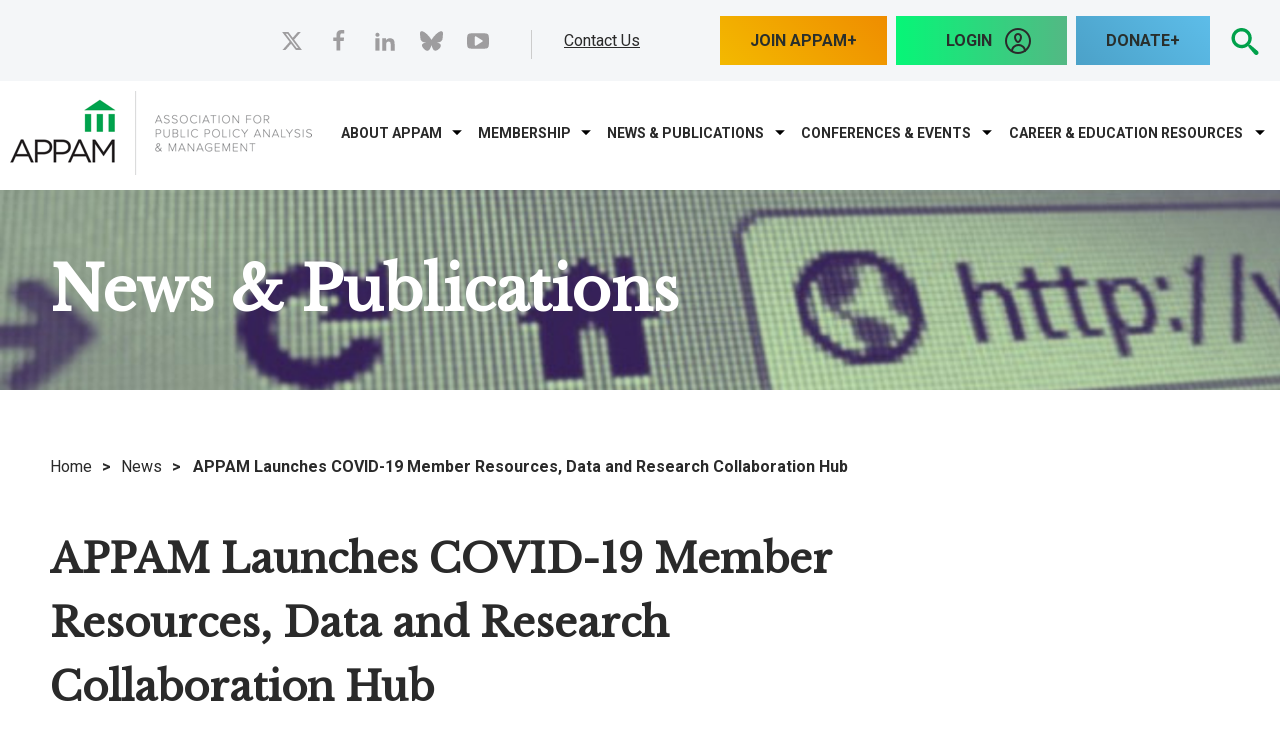

--- FILE ---
content_type: text/html; charset=utf-8
request_url: https://www.appam.org/covid-19-appam-hub/
body_size: 20591
content:

<!DOCTYPE html>
<html data-ng-app="MainApp" lang="en">
<head id="head"><meta name="description" content="" /><meta name="keywords" content="" />
<!-- Google Tag Manager -->
<script>(function(w,d,s,l,i){w[l]=w[l]||[];w[l].push({'gtm.start':
new Date().getTime(),event:'gtm.js'});var f=d.getElementsByTagName(s)[0],
j=d.createElement(s),dl=l!='dataLayer'?'&l='+l:'';j.async=true;j.src=
'https://www.googletagmanager.com/gtm.js?id='+i+dl;f.parentNode.insertBefore(j,f);
})(window,document,'script','dataLayer','GTM-PZ3QTT89');</script>
<!-- End Google Tag Manager -->
	<title>
	APPAM Launches COVID-19 Member Resources, Data and Research Collaboration Hub - General News - News | APPAM
</title><meta http-equiv="content-type" content="text/html; charset=utf-8" />

	<!-- Set viewport to device default -->
	<meta name="HandheldFriendly" content="True" /><meta name="MobileOptimized" content="320" /><meta name="viewport" content="width=device-width, initial-scale=1.0" /><link rel="apple-touch-icon" sizes="60x60" href="/apple-touch-icon.png" /><link rel="icon" type="image/png" sizes="32x32" href="/favicon-32x32.png" /><link rel="icon" type="image/png" sizes="16x16" href="/favicon-16x16.png" /><link rel="manifest" href="/site.webmanifest" /><link rel="mask-icon" href="/safari-pinned-tab.svg" color="#00a34d" /><meta name="msapplication-TileColor" content="#00a34d" /><meta name="theme-color" content="#ffffff" /><link href="//fonts.googleapis.com/css?family=Libre+Baskerville|Raleway|Roboto:400,700&amp;display=swap" rel="stylesheet" /><link rel="stylesheet" type="text/css" href="/cms/includes/css/grid.css?g=Y0RqKpTBVMkyNCwxrYNlCPZ%2Fgs0wQgHzL%2BoQ%2BQuLIu1uDwtY88Q%2FrpTGj5HvvDbj" />
<link rel="stylesheet" type="text/css" href="/cms/includes/css/style.css?g=Y0RqKpTBVMkyNCwxrYNlCEWbtiZ9APMpEy%2Fjr51ATsHhq5QiBt77nmNxYQGfzgBM" />
<link rel="stylesheet" type="text/css" href="/cms/includes/css/jquery-ui.css?g=Y0RqKpTBVMkyNCwxrYNlCPZ%2Fgs0wQgHzL%2BoQ%2BQuLIu1uDwtY88Q%2FrpTGj5HvvDbj" />
<link rel="stylesheet" type="text/css" href="/cms/includes/css/navigation.css?g=Y0RqKpTBVMkyNCwxrYNlCPZ%2Fgs0wQgHzL%2BoQ%2BQuLIu1uDwtY88Q%2FrpTGj5HvvDbj" />
<link rel="stylesheet" type="text/css" href="/cms/includes/css/rail-navigation.css?g=Y0RqKpTBVMkyNCwxrYNlCEWbtiZ9APMpEy%2Fjr51ATsHhq5QiBt77nmNxYQGfzgBM" />
<link rel="stylesheet" type="text/css" href="/cms/includes/css/formee.css?g=Y0RqKpTBVMkyNCwxrYNlCPZ%2Fgs0wQgHzL%2BoQ%2BQuLIu1uDwtY88Q%2FrpTGj5HvvDbj" />
<link rel="stylesheet" type="text/css" href="/cms/includes/css/rateit.css?g=Y0RqKpTBVMkyNCwxrYNlCEWbtiZ9APMpEy%2Fjr51ATsHhq5QiBt77nmNxYQGfzgBM" />
<link rel="stylesheet" type="text/css" href="/cms/includes/css/banners.css?g=Y0RqKpTBVMkyNCwxrYNlCNg0Dn4g%2FF%2BtFNYrBFSHUDVdXzSRpjZICe10WcSZX6fl" />
<link rel="stylesheet" type="text/css" href="/cms/includes/css/events.css?g=Y0RqKpTBVMkyNCwxrYNlCPZ%2Fgs0wQgHzL%2BoQ%2BQuLIu1uDwtY88Q%2FrpTGj5HvvDbj" />
<link rel="stylesheet" type="text/css" href="/cms/includes/css/photo-gallery.css?g=Y0RqKpTBVMkyNCwxrYNlCPZ%2Fgs0wQgHzL%2BoQ%2BQuLIu1uDwtY88Q%2FrpTGj5HvvDbj" />
<link rel="stylesheet" type="text/css" href="/cms/includes/css/galleria.css?g=Y0RqKpTBVMkyNCwxrYNlCPZ%2Fgs0wQgHzL%2BoQ%2BQuLIu1uDwtY88Q%2FrpTGj5HvvDbj" />
<link rel="stylesheet" type="text/css" href="/cms/includes/css/news.css?g=Y0RqKpTBVMkyNCwxrYNlCPZ%2Fgs0wQgHzL%2BoQ%2BQuLIu1uDwtY88Q%2FrpTGj5HvvDbj" />
<link rel="stylesheet" type="text/css" href="/cms/includes/css/slick.css?g=Y0RqKpTBVMkyNCwxrYNlCEWbtiZ9APMpEy%2Fjr51ATsHhq5QiBt77nmNxYQGfzgBM" />
<link rel="stylesheet" type="text/css" href="/cms/includes/css/slideshow.css?g=Y0RqKpTBVMkyNCwxrYNlCEWbtiZ9APMpEy%2Fjr51ATsHhq5QiBt77nmNxYQGfzgBM" />
<script type="text/javascript" src="/cms/includes/js/plugins/modernizr.js?Guid=Y0RqKpTBVMkyNCwxrYNlCNoRupwug6PLJD4OSzPaCpxb4AF388rC2dap%2B0GnXw8L"></script>
<script type="text/javascript" src="/cms/includes/js/jquery-core.js?Guid=Y0RqKpTBVMkyNCwxrYNlCHcy7z4C0kLgK%2Fe5h3qi703FFIE683Q7kFTJvFaBTxVY"></script>
<script type="text/javascript" src="/cms/includes/js/plugins/jquery-plugins.js?Guid=Y0RqKpTBVMkyNCwxrYNlCASktDatTDhcKA94MpkaFyMj1ioQM4G1zJIjE6d2uIj2"></script>
<script type="text/javascript" src="/cms/includes/js/plugins/jquery.cycle2.js?Guid=Y0RqKpTBVMkyNCwxrYNlCNoRupwug6PLJD4OSzPaCpxb4AF388rC2dap%2B0GnXw8L"></script>
<script type="text/javascript" src="/cms/includes/js/plugins/jquery.rateit.min.js?Guid=Y0RqKpTBVMkyNCwxrYNlCNoRupwug6PLJD4OSzPaCpxb4AF388rC2dap%2B0GnXw8L"></script>
<script type="text/javascript" src="/cms/includes/js/modules/navigation.js?Guid=Y0RqKpTBVMkyNCwxrYNlCP%2BqtLNpNXY%2Bf%2F5sRQUmk23V20DoAqRAIS5ZbXmCheH8"></script>
<script type="text/javascript" src="/cms/includes/js/modules/moc.js?Guid=Y0RqKpTBVMkyNCwxrYNlCP%2BqtLNpNXY%2Bf%2F5sRQUmk23V20DoAqRAIS5ZbXmCheH8"></script>
<script type="text/javascript" src="/cms/includes/js/modules/polyfill-loader.js?Guid=Y0RqKpTBVMkyNCwxrYNlCASktDatTDhcKA94MpkaFyMj1ioQM4G1zJIjE6d2uIj2"></script>
<script type="text/javascript" src="/cms/includes/js/plugins/limittextbox.js?Guid=Y0RqKpTBVMkyNCwxrYNlCNoRupwug6PLJD4OSzPaCpxb4AF388rC2dap%2B0GnXw8L"></script>
<script type="text/javascript" src="/cms/includes/js/modules/base.js?Guid=Y0RqKpTBVMkyNCwxrYNlCP%2BqtLNpNXY%2Bf%2F5sRQUmk23V20DoAqRAIS5ZbXmCheH8"></script>
<script type="text/javascript" src="/cms/includes/js/modules/shared-controls.js?Guid=Y0RqKpTBVMkyNCwxrYNlCASktDatTDhcKA94MpkaFyMj1ioQM4G1zJIjE6d2uIj2"></script>
<script type="text/javascript" src="/cms/includes/js/modules/externallinks.js?Guid=Y0RqKpTBVMkyNCwxrYNlCP%2BqtLNpNXY%2Bf%2F5sRQUmk23V20DoAqRAIS5ZbXmCheH8"></script>
<script type="text/javascript" src="/UltimateSpellInclude/UltimateSpell.core.js?Guid=FFdv8lMHfjWT4hgNydvnE6A60v%2BsO50QQ25iwyTD%2BifoXI8Jwsindw5SUaM5vesI"></script>
<script type="text/javascript" src="/cms/includes/js/plugins/url.js?Guid=Y0RqKpTBVMkyNCwxrYNlCI%2FgbxKMSqZdcEtcc2IYPrsE1hg9ymQMx5932EaWgWvT"></script>
<script type="text/javascript" src="/UltimateSpellInclude/UltimateSpell.functions.js?Guid=FFdv8lMHfjWT4hgNydvnE6%2FKzI7Thv4uYuckPx8lZryT7hI1i7MCA%2BHY8oU4bOF2"></script>
<script type="text/javascript" src="/cms/includes/js/modules/carousel-scrollable.js?Guid=Y0RqKpTBVMkyNCwxrYNlCP%2BqtLNpNXY%2Bf%2F5sRQUmk23V20DoAqRAIS5ZbXmCheH8"></script>
<script type="text/javascript" src="/cms/includes/js/modules/jquery-functions.js?Guid=Y0RqKpTBVMkyNCwxrYNlCP%2BqtLNpNXY%2Bf%2F5sRQUmk23V20DoAqRAIS5ZbXmCheH8"></script>
<script type="text/javascript" src="/cms/includes/js/angular.js?Guid=Y0RqKpTBVMkyNCwxrYNlCBLoJ56WUmbnj4Xc0Ya4mVIh%2FY%2FZzSPvTFDdmb5TCODk"></script>
<script type="text/javascript" src="/cms/includes/js/angular-animate.js?Guid=Y0RqKpTBVMkyNCwxrYNlCBLoJ56WUmbnj4Xc0Ya4mVIh%2FY%2FZzSPvTFDdmb5TCODk"></script>
<script type="text/javascript" src="/cms/includes/js/modules/banners.js?Guid=Y0RqKpTBVMkyNCwxrYNlCP%2BqtLNpNXY%2Bf%2F5sRQUmk23V20DoAqRAIS5ZbXmCheH8"></script>
<script type="text/javascript" src="/cms/includes/js/plugins/galleria-1.2.9.js?Guid=Y0RqKpTBVMkyNCwxrYNlCASktDatTDhcKA94MpkaFyMj1ioQM4G1zJIjE6d2uIj2"></script>
<script type="text/javascript" src="/cms/includes/js/modules/galleria-init.js?Guid=Y0RqKpTBVMkyNCwxrYNlCP%2BqtLNpNXY%2Bf%2F5sRQUmk23V20DoAqRAIS5ZbXmCheH8"></script>
<script type="text/javascript" src="/cms/includes/js/plugins/slick.min.js?Guid=Y0RqKpTBVMkyNCwxrYNlCI%2FgbxKMSqZdcEtcc2IYPrsE1hg9ymQMx5932EaWgWvT"></script>
<script type="text/javascript" src="/cms/includes/js/plugins/navigation.js?Guid=Y0RqKpTBVMkyNCwxrYNlCNoRupwug6PLJD4OSzPaCpxb4AF388rC2dap%2B0GnXw8L"></script>
<script type="text/javascript" src="/cms/includes/js/plugins/responsive-tabs.min.js?Guid=Y0RqKpTBVMkyNCwxrYNlCI%2FgbxKMSqZdcEtcc2IYPrsE1hg9ymQMx5932EaWgWvT"></script>
</head>

<body class="main-body interior">
<!-- Google Tag Manager (noscript) -->
<noscript><iframe src="https://www.googletagmanager.com/ns.html?id=GTM-PZ3QTT89"
height="0" width="0" style="display:none;visibility:hidden"></iframe></noscript>
<!-- End Google Tag Manager (noscript) -->
	<a class="skip" href="#mainContent">Skip to Main Content</a>

	<form method="post" action="/covid-19-appam-hub/" id="main">
<div class="aspNetHidden">
<input type="hidden" name="__EVENTTARGET" id="__EVENTTARGET" value="" />
<input type="hidden" name="__EVENTARGUMENT" id="__EVENTARGUMENT" value="" />

</div>

<script type="text/javascript">
//<![CDATA[
var theForm = document.forms['main'];
if (!theForm) {
    theForm = document.main;
}
function __doPostBack(eventTarget, eventArgument) {
    if (!theForm.onsubmit || (theForm.onsubmit() != false)) {
        theForm.__EVENTTARGET.value = eventTarget;
        theForm.__EVENTARGUMENT.value = eventArgument;
        theForm.submit();
    }
}
//]]>
</script>


<script src="/WebResource.axd?d=YbrtkOqoNL9x6PdhiLFuF-aBA52qevHB7-JMkxz8D4lNRmbcqiTJo0dCYHXK993_C7ZZCxaolCOUtrDe4iwYivUh9-HIv2iz0szqxmV6psI1&amp;t=638901392248157332" type="text/javascript"></script>


<script src="/ScriptResource.axd?d=uagmz4p0AqEb9XM4dnMU5V1GGYgMAopaNn6Q1zJQ7r4eAOjZu5LvzkrqectljFbsFK6dJ3RUDssbatbAugSDdQAWSi-j7Eple8AJmBkk-4TVKr5qdDY7A99QmkDVYGbF9bJB-g5uKO2Gm0s3fTzDPP1kyP6ExD37FQzuCOWbnu41&amp;t=5c0e0825" type="text/javascript"></script>
<script src="/ScriptResource.axd?d=qZxnrVNrfDgzD8sIeNOzOzkvfGi9uAZONrxdGGNjeG_0EBMsftf5nfeZ7Sg4D4l4Lk3vJuAaqGq3gxa8ESpU-8TgK51eHOzSfLmvKRAGnpKWUtkbHYnCk-wxLKXJgmISwxPdrxzvMlefeLR3H2yRfhUFkeay1PjBX2OhYimWTKi9bb-nCjBo00ycLzMU9x7S0&amp;t=5c0e0825" type="text/javascript"></script><script type="text/javascript">angular.module('MainApp', ['ngAnimate'], function ($provide, $httpProvider) {$httpProvider.defaults.headers.common.RequestVerificationToken = angular.element("input[name='__RequestVerificationToken']").val();$httpProvider.defaults.headers.common.s = 'LLNVoDwckpy9CojTHYzk0HXcLZEPg4Lf/HjwDu88QpA=';});$.ajaxSetup({headers: { 'RequestVerificationToken': $("input[name='__RequestVerificationToken']").val(), 's': 'LLNVoDwckpy9CojTHYzk0HXcLZEPg4Lf/HjwDu88QpA='}});</script><input type="hidden" name="hdnSubDirectory" id="hdnSubDirectory" />
	<script type="text/javascript">
//<![CDATA[
Sys.WebForms.PageRequestManager._initialize('sm', 'main', [], [], [], 90, '');
//]]>
</script>

	
	<header class="site-header" role="banner">
		<div class="header-top">
			<div class="container clearfix">
				<div class="grid-7">
					<div class="welcome">
						


<div aria-hidden="true" class="svg-legend"><svg focusable="false" style="position: absolute; width: 0; height: 0; overflow: hidden;" version="1.1" xmlns="http://www.w3.org/2000/svg" xmlns:xlink="http://www.w3.org/1999/xlink"> <defs> <symbol id="icon-checkmark" viewbox="0 0 32 32">
<title></title>
<path d="M31.706 7.133l-2.839-2.839c-0.393-0.393-1.026-0.393-1.419 0l-14.515 15.324-8.32-8.324c-0.397-0.397-1.041-0.397-1.438 0l-2.876 2.878c-0.397 0.396-0.397 1.040 0 1.438l11.833 12.108c0.229 0.23 0.54 0.309 0.839 0.27 0.309 0.046 0.631-0.032 0.868-0.27l17.867-19.165c0.392-0.392 0.392-1.028 0-1.42z"></path> </symbol> <symbol id="icon-plus" viewbox="0 0 32 32">
<title></title>
<path d="M31 12h-11v-11c0-0.552-0.448-1-1-1h-6c-0.552 0-1 0.448-1 1v11h-11c-0.552 0-1 0.448-1 1v6c0 0.552 0.448 1 1 1h11v11c0 0.552 0.448 1 1 1h6c0.552 0 1-0.448 1-1v-11h11c0.552 0 1-0.448 1-1v-6c0-0.552-0.448-1-1-1z"></path> </symbol> <symbol id="icon-minus" viewbox="0 0 32 32">
<title></title>
<path d="M0 13v6c0 0.552 0.448 1 1 1h30c0.552 0 1-0.448 1-1v-6c0-0.552-0.448-1-1-1h-30c-0.552 0-1 0.448-1 1z"></path> </symbol> <symbol id="icon-search" viewbox="0 0 32 32">
<title></title>
<path d="M31.008 27.231l-7.58-6.447c-0.784-0.705-1.622-1.029-2.299-0.998 1.789-2.096 2.87-4.815 2.87-7.787 0-6.627-5.373-12-12-12s-12 5.373-12 12 5.373 12 12 12c2.972 0 5.691-1.081 7.787-2.87-0.031 0.677 0.293 1.515 0.998 2.299l6.447 7.58c1.104 1.226 2.907 1.33 4.007 0.23s0.997-2.903-0.23-4.007zM12 20c-4.418 0-8-3.582-8-8s3.582-8 8-8 8 3.582 8 8-3.582 8-8 8z"></path> </symbol> <symbol id="icon-arrow-right2" viewbox="0 0 32 32">
<title></title>
<path d="M31 16l-15-15v9h-16v12h16v9z"></path> </symbol> <symbol id="icon-arrow-left2" viewbox="0 0 32 32">
<title></title>
<path d="M1 16l15 15v-9h16v-12h-16v-9z"></path> </symbol> <symbol id="icon-arrow-down2" viewbox="0 0 32 32">
<title></title>
<path d="M16 31l15-15h-9v-16h-12v16h-9z"></path> </symbol> <symbol id="icon-arrow-up2" viewbox="0 0 32 32">
<title></title>
<path d="M16 1l-15 15h9v16h12v-16h9z"></path> </symbol> <symbol id="icon-filter" viewbox="0 0 24 24">
<title></title>
<path d="M6 12.984v-1.969h12v1.969h-12zM3 6h18v2.016h-18v-2.016zM9.984 18v-2.016h4.031v2.016h-4.031z"></path> </symbol> <symbol id="icon-print" viewbox="0 0 24 24">
<title></title>
<path d="M18 3v3.984h-12v-3.984h12zM18.984 12q0.422 0 0.727-0.281t0.305-0.703-0.305-0.727-0.727-0.305-0.703 0.305-0.281 0.727 0.281 0.703 0.703 0.281zM15.984 18.984v-4.969h-7.969v4.969h7.969zM18.984 8.016q1.219 0 2.109 0.891t0.891 2.109v6h-3.984v3.984h-12v-3.984h-3.984v-6q0-1.219 0.891-2.109t2.109-0.891h13.969z"></path> </symbol> <symbol id="icon-shopping-cart" viewbox="0 0 24 24">
<title></title>
<path d="M20.756 5.345c-0.191-0.219-0.466-0.345-0.756-0.345h-13.819l-0.195-1.164c-0.080-0.482-0.497-0.836-0.986-0.836h-2.25c-0.553 0-1 0.447-1 1s0.447 1 1 1h1.403l1.86 11.164c0.008 0.045 0.031 0.082 0.045 0.124 0.016 0.053 0.029 0.103 0.054 0.151 0.032 0.066 0.075 0.122 0.12 0.179 0.031 0.039 0.059 0.078 0.095 0.112 0.058 0.054 0.125 0.092 0.193 0.13 0.038 0.021 0.071 0.049 0.112 0.065 0.116 0.047 0.238 0.075 0.367 0.075 0.001 0 11.001 0 11.001 0 0.553 0 1-0.447 1-1s-0.447-1-1-1h-10.153l-0.166-1h11.319c0.498 0 0.92-0.366 0.99-0.858l1-7c0.041-0.288-0.045-0.579-0.234-0.797zM18.847 7l-0.285 2h-3.562v-2h3.847zM14 7v2h-3v-2h3zM14 10v2h-3v-2h3zM10 7v2h-3c-0.053 0-0.101 0.015-0.148 0.030l-0.338-2.030h3.486zM7.014 10h2.986v2h-2.653l-0.333-2zM15 12v-2h3.418l-0.285 2h-3.133z"></path> <path d="M10 19.5c0 0.828-0.672 1.5-1.5 1.5s-1.5-0.672-1.5-1.5c0-0.828 0.672-1.5 1.5-1.5s1.5 0.672 1.5 1.5z"></path> <path d="M19 19.5c0 0.828-0.672 1.5-1.5 1.5s-1.5-0.672-1.5-1.5c0-0.828 0.672-1.5 1.5-1.5s1.5 0.672 1.5 1.5z"></path> </symbol> <symbol id="icon-arrow-back" viewbox="0 0 24 24">
<title></title>
<path d="M12 9.059v-2.559c0-0.256-0.098-0.512-0.293-0.708-0.195-0.195-0.451-0.292-0.707-0.292s-0.512 0.097-0.707 0.292l-6.293 6.208 6.293 6.207c0.195 0.195 0.451 0.293 0.707 0.293s0.512-0.098 0.707-0.293 0.293-0.452 0.293-0.707v-2.489c2.75 0.068 5.755 0.566 8 3.989v-1c0-4.633-3.5-8.443-8-8.941z"></path> </symbol> <symbol id="icon-chevron-thin-up" viewbox="0 0 20 20">
<title></title>
<path d="M2.582 13.891c-0.272 0.268-0.709 0.268-0.979 0s-0.271-0.701 0-0.969l7.908-7.83c0.27-0.268 0.707-0.268 0.979 0l7.908 7.83c0.27 0.268 0.27 0.701 0 0.969s-0.709 0.268-0.978 0l-7.42-7.141-7.418 7.141z"></path> </symbol> <symbol id="icon-chevron-thin-right" viewbox="0 0 20 20">
<title></title>
<path d="M13.25 10l-7.141-7.42c-0.268-0.27-0.268-0.707 0-0.979 0.268-0.27 0.701-0.27 0.969 0l7.83 7.908c0.268 0.271 0.268 0.709 0 0.979l-7.83 7.908c-0.268 0.271-0.701 0.27-0.969 0s-0.268-0.707 0-0.979l7.141-7.417z"></path> </symbol> <symbol id="icon-chevron-thin-left" viewbox="0 0 20 20">
<title></title>
<path d="M13.891 17.418c0.268 0.272 0.268 0.709 0 0.979s-0.701 0.271-0.969 0l-7.83-7.908c-0.268-0.27-0.268-0.707 0-0.979l7.83-7.908c0.268-0.27 0.701-0.27 0.969 0s0.268 0.709 0 0.979l-7.141 7.419 7.141 7.418z"></path> </symbol> <symbol id="icon-chevron-thin-down" viewbox="0 0 20 20">
<title></title>
<path d="M17.418 6.109c0.272-0.268 0.709-0.268 0.979 0s0.271 0.701 0 0.969l-7.908 7.83c-0.27 0.268-0.707 0.268-0.979 0l-7.908-7.83c-0.27-0.268-0.27-0.701 0-0.969s0.709-0.268 0.979 0l7.419 7.141 7.418-7.141z"></path> </symbol> <symbol id="icon-chevron-small-up" viewbox="0 0 20 20">
<title></title>
<path d="M6.582 12.141c-0.271 0.268-0.709 0.268-0.978 0s-0.272-0.701 0-0.969l3.908-3.83c0.27-0.268 0.707-0.268 0.979 0l3.908 3.83c0.27 0.267 0.27 0.701 0 0.969s-0.709 0.268-0.979 0l-3.42-3.141-3.418 3.141z"></path> </symbol> <symbol id="icon-chevron-small-right" viewbox="0 0 20 20">
<title></title>
<path d="M11 10l-3.141-3.42c-0.268-0.27-0.268-0.707 0-0.978 0.268-0.27 0.701-0.27 0.969 0l3.83 3.908c0.268 0.271 0.268 0.709 0 0.979l-3.83 3.908c-0.267 0.272-0.701 0.27-0.969 0s-0.268-0.707 0-0.978l3.141-3.419z"></path> </symbol> <symbol id="icon-chevron-small-left" viewbox="0 0 20 20">
<title></title>
<path d="M12.141 13.418c0.268 0.271 0.268 0.709 0 0.978s-0.701 0.272-0.969 0l-3.83-3.908c-0.268-0.27-0.268-0.707 0-0.979l3.83-3.908c0.267-0.27 0.701-0.27 0.969 0s0.268 0.709 0 0.978l-3.141 3.421 3.141 3.418z"></path> </symbol> <symbol id="icon-chevron-small-down" viewbox="0 0 20 20">
<title></title>
<path d="M13.418 7.859c0.271-0.268 0.709-0.268 0.978 0s0.272 0.701 0 0.969l-3.908 3.83c-0.27 0.268-0.707 0.268-0.979 0l-3.908-3.83c-0.27-0.267-0.27-0.701 0-0.969s0.709-0.268 0.978 0l3.421 3.141 3.418-3.141z"></path> </symbol> <symbol id="icon-chevron-right" viewbox="0 0 20 20">
<title></title>
<path d="M9.163 4.516c0.418 0.408 4.502 4.695 4.502 4.695 0.223 0.219 0.335 0.504 0.335 0.789s-0.112 0.57-0.335 0.787c0 0-4.084 4.289-4.502 4.695-0.418 0.408-1.17 0.436-1.615 0-0.446-0.434-0.481-1.041 0-1.574l3.747-3.908-3.747-3.908c-0.481-0.533-0.446-1.141 0-1.576s1.197-0.409 1.615 0z"></path> </symbol> <symbol id="icon-chevron-left" viewbox="0 0 20 20">
<title></title>
<path d="M12.452 4.516c0.446 0.436 0.481 1.043 0 1.576l-3.747 3.908 3.747 3.908c0.481 0.533 0.446 1.141 0 1.574-0.445 0.436-1.197 0.408-1.615 0-0.418-0.406-4.502-4.695-4.502-4.695-0.223-0.217-0.335-0.502-0.335-0.787s0.112-0.57 0.335-0.789c0 0 4.084-4.287 4.502-4.695s1.17-0.436 1.615 0z"></path> </symbol> <symbol id="icon-chevron-down" viewbox="0 0 20 20">
<title></title>
<path d="M4.516 7.548c0.436-0.446 1.043-0.481 1.576 0l3.908 3.747 3.908-3.747c0.533-0.481 1.141-0.446 1.574 0 0.436 0.445 0.408 1.197 0 1.615-0.406 0.418-4.695 4.502-4.695 4.502-0.217 0.223-0.502 0.335-0.787 0.335s-0.57-0.112-0.789-0.335c0 0-4.287-4.084-4.695-4.502s-0.436-1.17 0-1.615z"></path> </symbol> <symbol id="icon-chevron-up" viewbox="0 0 20 20">
<title></title>
<path d="M15.484 12.452c-0.436 0.446-1.043 0.481-1.576 0l-3.908-3.747-3.908 3.747c-0.533 0.481-1.141 0.446-1.574 0-0.436-0.445-0.408-1.197 0-1.615 0.406-0.418 4.695-4.502 4.695-4.502 0.217-0.223 0.502-0.335 0.787-0.335s0.57 0.112 0.789 0.335c0 0 4.287 4.084 4.695 4.502s0.436 1.17 0 1.615z"></path> </symbol> <symbol id="icon-mail" viewbox="0 0 16 16">
<title></title>
<path d="M14.5 2h-13c-0.825 0-1.5 0.675-1.5 1.5v10c0 0.825 0.675 1.5 1.5 1.5h13c0.825 0 1.5-0.675 1.5-1.5v-10c0-0.825-0.675-1.5-1.5-1.5zM6.23 8.6l-4.23 3.295v-7.838l4.23 4.543zM2.756 4h10.488l-5.244 3.938-5.244-3.938zM6.395 8.777l1.605 1.723 1.605-1.723 3.29 4.223h-9.79l3.29-4.223zM9.77 8.6l4.23-4.543v7.838l-4.23-3.295z"></path> </symbol> <symbol id="icon-phone" viewbox="0 0 16 16">
<title></title>
<path d="M11 10c-1 1-1 2-2 2s-2-1-3-2-2-2-2-3 1-1 2-2-2-4-3-4-3 3-3 3c0 2 2.055 6.055 4 8s6 4 8 4c0 0 3-2 3-3s-3-4-4-3z"></path> </symbol> <symbol id="icon-arrow-right" viewbox="0 0 16 16">
<title></title>
<path d="M9.707 13.707l5-5c0.391-0.39 0.391-1.024 0-1.414l-5-5c-0.391-0.391-1.024-0.391-1.414 0s-0.391 1.024 0 1.414l3.293 3.293h-9.586c-0.552 0-1 0.448-1 1s0.448 1 1 1h9.586l-3.293 3.293c-0.195 0.195-0.293 0.451-0.293 0.707s0.098 0.512 0.293 0.707c0.391 0.391 1.024 0.391 1.414 0z"></path> </symbol> <symbol id="icon-arrow-left" viewbox="0 0 16 16">
<title></title>
<path d="M6.293 13.707l-5-5c-0.391-0.39-0.391-1.024 0-1.414l5-5c0.391-0.391 1.024-0.391 1.414 0s0.391 1.024 0 1.414l-3.293 3.293h9.586c0.552 0 1 0.448 1 1s-0.448 1-1 1h-9.586l3.293 3.293c0.195 0.195 0.293 0.451 0.293 0.707s-0.098 0.512-0.293 0.707c-0.391 0.391-1.024 0.391-1.414 0z"></path> </symbol> <symbol id="icon-arrow-down" viewbox="0 0 16 16">
<title></title>
<path d="M13.707 9.707l-5 5c-0.39 0.391-1.024 0.391-1.414 0l-5-5c-0.391-0.391-0.391-1.024 0-1.414s1.024-0.391 1.414 0l3.293 3.293v-9.586c0-0.552 0.448-1 1-1s1 0.448 1 1v9.586l3.293-3.293c0.195-0.195 0.451-0.293 0.707-0.293s0.512 0.098 0.707 0.293c0.391 0.391 0.391 1.024 0 1.414z"></path> </symbol> <symbol id="icon-arrow-up" viewbox="0 0 16 16">
<title></title>
<path d="M13.707 6.293l-5-5c-0.39-0.391-1.024-0.391-1.414 0l-5 5c-0.391 0.391-0.391 1.024 0 1.414s1.024 0.391 1.414 0l3.293-3.293v9.586c0 0.552 0.448 1 1 1s1-0.448 1-1v-9.586l3.293 3.293c0.195 0.195 0.451 0.293 0.707 0.293s0.512-0.098 0.707-0.293c0.391-0.391 0.391-1.024 0-1.414z"></path> </symbol> <symbol id="icon-user" viewbox="0 0 16 16">
<title></title>
<path d="M9 11.041v-0.825c1.102-0.621 2-2.168 2-3.716 0-2.485 0-4.5-3-4.5s-3 2.015-3 4.5c0 1.548 0.898 3.095 2 3.716v0.825c-3.392 0.277-6 1.944-6 3.959h14c0-2.015-2.608-3.682-6-3.959z"></path> </symbol> <symbol id="icon-zoom-in" viewbox="0 0 16 16">
<title></title>
<path d="M15.504 13.616l-3.79-3.223c-0.392-0.353-0.811-0.514-1.149-0.499 0.895-1.048 1.435-2.407 1.435-3.893 0-3.314-2.686-6-6-6s-6 2.686-6 6 2.686 6 6 6c1.486 0 2.845-0.54 3.893-1.435-0.016 0.338 0.146 0.757 0.499 1.149l3.223 3.79c0.552 0.613 1.453 0.665 2.003 0.115s0.498-1.452-0.115-2.003zM6 10c-2.209 0-4-1.791-4-4s1.791-4 4-4 4 1.791 4 4-1.791 4-4 4zM7 3h-2v2h-2v2h2v2h2v-2h2v-2h-2z"></path> </symbol> <symbol id="icon-zoom-out" viewbox="0 0 16 16">
<title></title>
<path d="M15.504 13.616l-3.79-3.223c-0.392-0.353-0.811-0.514-1.149-0.499 0.895-1.048 1.435-2.407 1.435-3.893 0-3.314-2.686-6-6-6s-6 2.686-6 6 2.686 6 6 6c1.486 0 2.845-0.54 3.893-1.435-0.016 0.338 0.146 0.757 0.499 1.149l3.223 3.79c0.552 0.613 1.453 0.665 2.003 0.115s0.498-1.452-0.115-2.003zM6 10c-2.209 0-4-1.791-4-4s1.791-4 4-4 4 1.791 4 4-1.791 4-4 4zM3 5h6v2h-6z"></path> </symbol> <symbol id="icon-close" viewbox="0 0 16 16">
<title></title>
<path d="M15.854 12.854c-0-0-0-0-0-0l-4.854-4.854 4.854-4.854c0-0 0-0 0-0 0.052-0.052 0.090-0.113 0.114-0.178 0.066-0.178 0.028-0.386-0.114-0.529l-2.293-2.293c-0.143-0.143-0.351-0.181-0.529-0.114-0.065 0.024-0.126 0.062-0.178 0.114 0 0-0 0-0 0l-4.854 4.854-4.854-4.854c-0-0-0-0-0-0-0.052-0.052-0.113-0.090-0.178-0.114-0.178-0.066-0.386-0.029-0.529 0.114l-2.293 2.293c-0.143 0.143-0.181 0.351-0.114 0.529 0.024 0.065 0.062 0.126 0.114 0.178 0 0 0 0 0 0l4.854 4.854-4.854 4.854c-0 0-0 0-0 0-0.052 0.052-0.090 0.113-0.114 0.178-0.066 0.178-0.029 0.386 0.114 0.529l2.293 2.293c0.143 0.143 0.351 0.181 0.529 0.114 0.065-0.024 0.126-0.062 0.178-0.114 0-0 0-0 0-0l4.854-4.854 4.854 4.854c0 0 0 0 0 0 0.052 0.052 0.113 0.090 0.178 0.114 0.178 0.066 0.386 0.029 0.529-0.114l2.293-2.293c0.143-0.143 0.181-0.351 0.114-0.529-0.024-0.065-0.062-0.126-0.114-0.178z"></path> </symbol> <symbol id="icon-linkedin" viewbox="0 0 32 32">
<title></title>
<path d="M12 12h5.535v2.837h0.079c0.77-1.381 2.655-2.837 5.464-2.837 5.842 0 6.922 3.637 6.922 8.367v9.633h-5.769v-8.54c0-2.037-0.042-4.657-3.001-4.657-3.005 0-3.463 2.218-3.463 4.509v8.688h-5.767v-18z"></path> <path d="M2 12h6v18h-6v-18z"></path> <path d="M8 7c0 1.657-1.343 3-3 3s-3-1.343-3-3c0-1.657 1.343-3 3-3s3 1.343 3 3z"></path> </symbol> <symbol id="icon-pinterest" viewbox="0 0 24 28">
<title></title>
<path d="M24 14q0 3.266-1.609 6.023t-4.367 4.367-6.023 1.609q-1.734 0-3.406-0.5 0.922-1.453 1.219-2.562 0.141-0.531 0.844-3.297 0.313 0.609 1.141 1.055t1.781 0.445q1.891 0 3.375-1.070t2.297-2.945 0.812-4.219q0-1.781-0.93-3.344t-2.695-2.547-3.984-0.984q-1.641 0-3.063 0.453t-2.414 1.203-1.703 1.727-1.047 2.023-0.336 2.094q0 1.625 0.625 2.859t1.828 1.734q0.469 0.187 0.594-0.313 0.031-0.109 0.125-0.484t0.125-0.469q0.094-0.359-0.172-0.672-0.797-0.953-0.797-2.359 0-2.359 1.633-4.055t4.273-1.695q2.359 0 3.68 1.281t1.32 3.328q0 2.656-1.070 4.516t-2.742 1.859q-0.953 0-1.531-0.68t-0.359-1.633q0.125-0.547 0.414-1.461t0.469-1.609 0.18-1.18q0-0.781-0.422-1.297t-1.203-0.516q-0.969 0-1.641 0.891t-0.672 2.219q0 1.141 0.391 1.906l-1.547 6.531q-0.266 1.094-0.203 2.766-3.219-1.422-5.203-4.391t-1.984-6.609q0-3.266 1.609-6.023t4.367-4.367 6.023-1.609 6.023 1.609 4.367 4.367 1.609 6.023z"></path> </symbol> <symbol id="icon-instagram" viewbox="0 0 24 28">
<title></title>
<path d="M21.281 22.281v-10.125h-2.109q0.313 0.984 0.313 2.047 0 1.969-1 3.633t-2.719 2.633-3.75 0.969q-3.078 0-5.266-2.117t-2.188-5.117q0-1.062 0.313-2.047h-2.203v10.125q0 0.406 0.273 0.68t0.68 0.273h16.703q0.391 0 0.672-0.273t0.281-0.68zM16.844 13.953q0-1.937-1.414-3.305t-3.414-1.367q-1.984 0-3.398 1.367t-1.414 3.305 1.414 3.305 3.398 1.367q2 0 3.414-1.367t1.414-3.305zM21.281 8.328v-2.578q0-0.438-0.313-0.758t-0.766-0.32h-2.719q-0.453 0-0.766 0.32t-0.313 0.758v2.578q0 0.453 0.313 0.766t0.766 0.313h2.719q0.453 0 0.766-0.313t0.313-0.766zM24 5.078v17.844q0 1.266-0.906 2.172t-2.172 0.906h-17.844q-1.266 0-2.172-0.906t-0.906-2.172v-17.844q0-1.266 0.906-2.172t2.172-0.906h17.844q1.266 0 2.172 0.906t0.906 2.172z"></path> </symbol> <symbol id="icon-google-plus" viewbox="0 0 36 28">
<title></title>
<path d="M22.453 14.266q0 3.25-1.359 5.789t-3.875 3.969-5.766 1.43q-2.328 0-4.453-0.906t-3.656-2.438-2.438-3.656-0.906-4.453 0.906-4.453 2.438-3.656 3.656-2.438 4.453-0.906q4.469 0 7.672 3l-3.109 2.984q-1.828-1.766-4.562-1.766-1.922 0-3.555 0.969t-2.586 2.633-0.953 3.633 0.953 3.633 2.586 2.633 3.555 0.969q1.297 0 2.383-0.359t1.789-0.898 1.227-1.227 0.766-1.297 0.336-1.156h-6.5v-3.938h10.813q0.187 0.984 0.187 1.906zM36 12.359v3.281h-3.266v3.266h-3.281v-3.266h-3.266v-3.281h3.266v-3.266h3.281v3.266h3.266z"></path> </symbol> <symbol id="icon-facebook" viewbox="0 0 16 28">
<title></title>
<path d="M14.984 0.187v4.125h-2.453q-1.344 0-1.813 0.562t-0.469 1.687v2.953h4.578l-0.609 4.625h-3.969v11.859h-4.781v-11.859h-3.984v-4.625h3.984v-3.406q0-2.906 1.625-4.508t4.328-1.602q2.297 0 3.563 0.187z"></path> </symbol> <symbol id="icon-twitter" viewbox="0 0 26 28">
<title></title>
<path d="M25.312 6.375q-1.047 1.531-2.531 2.609 0.016 0.219 0.016 0.656 0 2.031-0.594 4.055t-1.805 3.883-2.883 3.289-4.031 2.281-5.047 0.852q-4.234 0-7.75-2.266 0.547 0.063 1.219 0.063 3.516 0 6.266-2.156-1.641-0.031-2.938-1.008t-1.781-2.492q0.516 0.078 0.953 0.078 0.672 0 1.328-0.172-1.75-0.359-2.898-1.742t-1.148-3.211v-0.063q1.062 0.594 2.281 0.641-1.031-0.688-1.641-1.797t-0.609-2.406q0-1.375 0.688-2.547 1.891 2.328 4.602 3.727t5.805 1.555q-0.125-0.594-0.125-1.156 0-2.094 1.477-3.57t3.57-1.477q2.188 0 3.687 1.594 1.703-0.328 3.203-1.219-0.578 1.797-2.219 2.781 1.453-0.156 2.906-0.781z"></path> </symbol> <symbol id="icon-youtube" viewbox="0 0 28 28">
<title></title>
<path d="M20 14q0-0.578-0.469-0.844l-8-5q-0.484-0.313-1.016-0.031-0.516 0.281-0.516 0.875v10q0 0.594 0.516 0.875 0.25 0.125 0.484 0.125 0.313 0 0.531-0.156l8-5q0.469-0.266 0.469-0.844zM28 14q0 1.5-0.016 2.344t-0.133 2.133-0.352 2.305q-0.25 1.141-1.078 1.922t-1.937 0.906q-3.469 0.391-10.484 0.391t-10.484-0.391q-1.109-0.125-1.945-0.906t-1.086-1.922q-0.219-1.016-0.336-2.305t-0.133-2.133-0.016-2.344 0.016-2.344 0.133-2.133 0.352-2.305q0.25-1.141 1.078-1.922t1.937-0.906q3.469-0.391 10.484-0.391t10.484 0.391q1.109 0.125 1.945 0.906t1.086 1.922q0.219 1.016 0.336 2.305t0.133 2.133 0.016 2.344z"></path> </symbol> <symbol id="icon-share" viewbox="0 0 28 28">
<title></title>
<path d="M19 16q2.078 0 3.539 1.461t1.461 3.539-1.461 3.539-3.539 1.461-3.539-1.461-1.461-3.539q0-0.187 0.031-0.531l-5.625-2.812q-1.437 1.344-3.406 1.344-2.078 0-3.539-1.461t-1.461-3.539 1.461-3.539 3.539-1.461q1.969 0 3.406 1.344l5.625-2.812q-0.031-0.344-0.031-0.531 0-2.078 1.461-3.539t3.539-1.461 3.539 1.461 1.461 3.539-1.461 3.539-3.539 1.461q-1.969 0-3.406-1.344l-5.625 2.812q0.031 0.344 0.031 0.531t-0.031 0.531l5.625 2.812q1.437-1.344 3.406-1.344z"></path> </symbol> <symbol id="icon-sort-asc" viewbox="0 0 16 28">
<title></title>
<path d="M16 11q0 0.406-0.297 0.703t-0.703 0.297h-14q-0.406 0-0.703-0.297t-0.297-0.703 0.297-0.703l7-7q0.297-0.297 0.703-0.297t0.703 0.297l7 7q0.297 0.297 0.297 0.703z"></path> </symbol> <symbol id="icon-sort-desc" viewbox="0 0 16 28">
<title></title>
<path d="M16 17q0 0.406-0.297 0.703l-7 7q-0.297 0.297-0.703 0.297t-0.703-0.297l-7-7q-0.297-0.297-0.297-0.703t0.297-0.703 0.703-0.297h14q0.406 0 0.703 0.297t0.297 0.703z"></path> </symbol> <symbol id="icon-play" viewbox="0 0 32 32">
<title></title>
<path d="M6 4l20 12-20 12z"></path> </symbol> <symbol id="icon-pause" viewbox="0 0 32 32">
<title></title>
<path d="M4 4h10v24h-10zM18 4h10v24h-10z"></path> </symbol> <symbol id="icon-X" viewbox="0 0 24 24">
<title></title>
<path d="M18.244 2.25h3.308l-7.227 8.26 8.502 11.24H16.17l-5.214-6.817L4.99 21.75H1.68l7.73-8.835L1.254 2.25H8.08l4.713 6.231zm-1.161 17.52h1.833L7.084 4.126H5.117z"></path> </symbol> <symbol id="icon-bluesky" viewbox="0 0 360 320">
<title></title>
<path d="M180 142c-16.3-31.7-60.7-90.8-102-120C38.5-5.9 23.4-1 13.5 3.4 2.1 8.6 0 26.2 0 36.5c0 10.4 5.7 84.8 9.4 97.2 12.2 41 55.7 55 95.7 50.5-58.7 8.6-110.8 30-42.4 106.1 75.1 77.9 103-16.7 117.3-64.6 14.3 48 30.8 139 116 64.6 64-64.6 17.6-97.5-41.1-106.1 40 4.4 83.5-9.5 95.7-50.5 3.7-12.4 9.4-86.8 9.4-97.2 0-10.3-2-27.9-13.5-33C336.5-1 321.5-6 282 22c-41.3 29.2-85.7 88.3-102 120Z"></path> </symbol> </defs> </svg></div>



					</div>
					<div class="header-links">
						<p><span><a class="contact-link" href="/contact/">Contact Us</a></span></p>

<div class="follow-us"><a class="icon-X" href="https://twitter.com/APPAM_DC" target="_blank"><svg class="icon icon-X"><use xlink:href="#icon-X"></use></svg><span class="visually-hidden">X</span></a> <a class="icon-facebook" href="https://www.facebook.com/appamdc/timeline/" target="_blank"><svg class="icon icon-facebook"><use xlink:href="#icon-facebook"></use></svg><span class="visually-hidden">facebook</span></a> <a class="icon-linkedin" href="https://www.linkedin.com/company/association-for-public-policy-analysis-&amp;-management/" target="_blank"><svg class="icon icon-linkedin"><use xlink:href="#icon-linkedin"></use></svg><span class="visually-hidden">linkedin</span></a> <a class="icon-bluesky" href="https://bsky.app/profile/appam.bsky.social" target="_blank"><svg class="icon icon-bluesky"><use xlink:href="#icon-bluesky"></use></svg><span class="visually-hidden">bluesky</span></a> <a class="icon-youtube" href="https://www.youtube.com/user/TheAPPAM" target="_blank"><svg class="icon icon-youtube"><use xlink:href="#icon-youtube"></use></svg><span class="visually-hidden">youtube</span></a></div>



					</div>
				</div>
				<div class="grid-5">
					<style>
.site-header p {margin:0;}
.donate-btn {
	background: linear-gradient(225deg, #5DBDE9 0%, #4ba1c8 100%);
	padding: 15px 30px;
	color: #292f2c;
	text-decoration: none;
	font-weight: bold;
	text-transform: uppercase;
	font-size: 16px;}
.donate-btn:hover, .donate-btn:focus {background: #5DBDE9; color: #292f2c;}
.donate-btn::after {content: "+";}
</style><div class="header-buttons"><a class="join-btn" href="https://appam.memberclicks.net/appam-membership-form#/" target="_blank">Join APPAM</a> <a class="login-btn" href="https://appam.memberclicks.net/login#/login">Login</a> <a class="donate-btn" href="https://www.appam.org/donate-to-support-researchers-and-equity-and-inclusion-in-public-policy" target="_blank">Donate</a></div>



					

<script type="text/javascript">
    /* <![CDATA[ */
    $("document").ready(function () { $("#ctl18_txtSearch").bindEnterToButton("#ctl18_btnSearch"); });
    /* ]]> */
</script>

<div class="site-search">
    <div class="formee gutterless">
		<button class="search-trigger" aria-label="Open Search Form"><svg class="icon icon-search"><use xlink:href="#icon-search"></use></svg><span class="visually-hidden">Search</span></button>
		<div class="inner">
			<label for="ctl18_txtSearch" class="visually-hidden">Site Search</label>
		    <input name="ctl18$txtSearch" type="text" id="ctl18_txtSearch" placeholder="Search Site" />
		    <input type="button" name="ctl18$btnSearch" value="Search" onclick="javascript:__doPostBack(&#39;ctl18$btnSearch&#39;,&#39;&#39;)" id="ctl18_btnSearch" class="btn" AlternateText="Search" />
		</div>
    </div>
</div>
				</div>
			</div>
		</div>
	
		<div class="header-main">
			<div class="container clearfix">
				<div class="grid-2 omega">
					<a class="site-logo" href="/"><img src="/cms/images/logo.png" alt="Association for Public Policy Analysis &amp; Management"></a>


				</div>

				<div class="grid-10">
					




<button type="button" id="toggle-menu" class="toggle-menu"><span><span class="visually-hidden">Menu</span></span></button>

<div class="main-nav-container">
	<div class="container clearfix">
		<nav class="main-nav nav-bar" role="navigation">
			<div class="a11y-instructions visually-hidden focusable" tabindex="0">
				<p>The site navigation utilizes arrow, enter, escape, and space bar key commands. Left and right arrows move across top level links and expand / close menus in sub levels. Up and Down arrows will open main level menus and toggle through sub tier links. Enter and space open menus and escape closes them as well. Tab will move on to the next part of the site rather than go through menu items.</p>
			</div>
		
			<ul class="cm-menu">
			
				<li id="CT_Navigation_0_rptNav_ctl00_liItem" class="firstnavitemli">
					 <a href="/about-appam/" id="CT_Navigation_0_rptNav_ctl00_lnkLink1" class="firstnavitema"><span>About APPAM</span></a>
					 
					 
    <ul>
    
    <li>
        <a href="/about-appam/mission/" id="CT_Navigation_0_rptNav_ctl00_ccSubNav_rptSubNav_ctl01_lnk" style="">Mission and History</a>
        
    </li>
    
    <li>
        <a href="/faq/" id="CT_Navigation_0_rptNav_ctl00_ccSubNav_rptSubNav_ctl02_lnk" style="">FAQ's</a>
        
    </li>
    
    <li>
        <a href="/about-appam/governance/" id="CT_Navigation_0_rptNav_ctl00_ccSubNav_rptSubNav_ctl03_lnk" style="">Governance</a>
        
            <ul>
            
            <li>
                <a href="/about-appam/officers-and-staff/" id="CT_Navigation_0_rptNav_ctl00_ccSubNav_rptSubNav_ctl03_rptSubSubNav_ctl01_lnkInner" style="">Officers and Staff</a>
            </li>
            
            <li>
                <a href="/about-appam/governance/policy-council/" id="CT_Navigation_0_rptNav_ctl00_ccSubNav_rptSubNav_ctl03_rptSubSubNav_ctl02_lnkInner" style="">Policy Council</a>
            </li>
            
            <li>
                <a href="/about-appam/governance/committee-of-institutional-representatives/" id="CT_Navigation_0_rptNav_ctl00_ccSubNav_rptSubNav_ctl03_rptSubSubNav_ctl03_lnkInner" style="">Committee of Institutional Representatives</a>
            </li>
            
            <li>
                <a href="https://www.appam.org/about-appam/governance/student-leaders/" id="CT_Navigation_0_rptNav_ctl00_ccSubNav_rptSubNav_ctl03_rptSubSubNav_ctl04_lnkInner" style="">Student Leaders</a>
            </li>
            
            <li>
                <a href="/about-appam/governance/committees/" id="CT_Navigation_0_rptNav_ctl00_ccSubNav_rptSubNav_ctl03_rptSubSubNav_ctl05_lnkInner" style="">Committees</a>
            </li>
            
            <li>
                <a href="/about-appam/governance/strategic-plan/" id="CT_Navigation_0_rptNav_ctl00_ccSubNav_rptSubNav_ctl03_rptSubSubNav_ctl06_lnkInner" style="">Strategic Plan</a>
            </li>
            
            <li>
                <a href="https://www.appam.org/assets/1/6/APPAM_Code_of_Conduct_2022.pdf" id="CT_Navigation_0_rptNav_ctl00_ccSubNav_rptSubNav_ctl03_rptSubSubNav_ctl07_lnkInner" style="">Code of Conduct</a>
            </li>
            
            </ul>
            
    </li>
    
    <li>
        <a href="/about-appam/awards/" id="CT_Navigation_0_rptNav_ctl00_ccSubNav_rptSubNav_ctl04_lnk" style="">Awards</a>
        
            <ul>
            
            <li>
                <a href="https://www.appam.org/about-appam/awards/" id="CT_Navigation_0_rptNav_ctl00_ccSubNav_rptSubNav_ctl04_rptSubSubNav_ctl01_lnkInner" style="">All Awards</a>
            </li>
            
            <li>
                <a href="https://www.appam.org/about-appam/awards/appamjournal-of-comparative-policy-analysis-award/" id="CT_Navigation_0_rptNav_ctl00_ccSubNav_rptSubNav_ctl04_rptSubSubNav_ctl02_lnkInner" style="">APPAM/Journal of Comparative Policy Analysis Award</a>
            </li>
            
            <li>
                <a href="/about-appam/awards/david-n-kershaw-award/" id="CT_Navigation_0_rptNav_ctl00_ccSubNav_rptSubNav_ctl04_rptSubSubNav_ctl03_lnkInner" style="">David N. Kershaw Award</a>
            </li>
            
            <li>
                <a href="/about-appam/awards/equity-inclusion-student-fellowship/" id="CT_Navigation_0_rptNav_ctl00_ccSubNav_rptSubNav_ctl04_rptSubSubNav_ctl04_lnkInner" style="">Equity & Inclusion Fellowship</a>
            </li>
            
            <li>
                <a href="/about-appam/awards/peter-h-rossi-award/" id="CT_Navigation_0_rptNav_ctl00_ccSubNav_rptSubNav_ctl04_rptSubSubNav_ctl05_lnkInner" style="">Peter H. Rossi Award</a>
            </li>
            
            <li>
                <a href="/about-appam/awards/phd-dissertation-award/" id="CT_Navigation_0_rptNav_ctl00_ccSubNav_rptSubNav_ctl04_rptSubSubNav_ctl06_lnkInner" style="">PhD Dissertation Award</a>
            </li>
            
            <li>
                <a href="https://www.appam.org/about-appam/awards/policy-field-distinguished-contribution-award/" id="CT_Navigation_0_rptNav_ctl00_ccSubNav_rptSubNav_ctl04_rptSubSubNav_ctl07_lnkInner" style="">Policy Field Distinguished Contribution Award</a>
            </li>
            
            <li>
                <a href="/about-appam/awards/raymond-vernon-memorial-award/" id="CT_Navigation_0_rptNav_ctl00_ccSubNav_rptSubNav_ctl04_rptSubSubNav_ctl08_lnkInner" style="">Raymond Vernon Memorial Award</a>
            </li>
            
            <li>
                <a href="/about-appam/awards/steven-d-gold-award/" id="CT_Navigation_0_rptNav_ctl00_ccSubNav_rptSubNav_ctl04_rptSubSubNav_ctl09_lnkInner" style="">Steven D. Gold Award</a>
            </li>
            
            <li>
                <a href="https://www.appam.org/about-appam/awards/william-spriggs-memorial-award/" id="CT_Navigation_0_rptNav_ctl00_ccSubNav_rptSubNav_ctl04_rptSubSubNav_ctl10_lnkInner" style="">Willliam Spriggs Memorial Award</a>
            </li>
            
            <li>
                <a href="/about-appam/awards/world-citizen-prizes-in-environmental-performance/" id="CT_Navigation_0_rptNav_ctl00_ccSubNav_rptSubNav_ctl04_rptSubSubNav_ctl11_lnkInner" style="">World Citizen Prizes in Environmental Performance</a>
            </li>
            
            </ul>
            
    </li>
    
    <li>
        <a href="/about-appam/bylaws/" id="CT_Navigation_0_rptNav_ctl00_ccSubNav_rptSubNav_ctl05_lnk" style="">Bylaws</a>
        
    </li>
    
    </ul>
    
				</li>
			
				<li id="CT_Navigation_0_rptNav_ctl01_liItem">
					 <a href="/membership/" id="CT_Navigation_0_rptNav_ctl01_lnkLink1"><span>Membership</span></a>
					 
					 
    <ul>
    
    <li>
        <a href="/membership/" id="CT_Navigation_0_rptNav_ctl01_ccSubNav_rptSubNav_ctl01_lnk" style="">Membership Information</a>
        
    </li>
    
    <li>
        <a href="/membership/professional-membership/" id="CT_Navigation_0_rptNav_ctl01_ccSubNav_rptSubNav_ctl02_lnk" style="">Professional Membership</a>
        
    </li>
    
    <li>
        <a href="/membership/retired-membership/" id="CT_Navigation_0_rptNav_ctl01_ccSubNav_rptSubNav_ctl03_lnk" style="">Retired Membership</a>
        
    </li>
    
    <li>
        <a href="/membership/student-membership/" id="CT_Navigation_0_rptNav_ctl01_ccSubNav_rptSubNav_ctl04_lnk" style="">Student Membership</a>
        
    </li>
    
    <li>
        <a href="https://www.appam.org/membership/institutional-membership/" id="CT_Navigation_0_rptNav_ctl01_ccSubNav_rptSubNav_ctl05_lnk" style="">Institutional Membership</a>
        
    </li>
    
    <li>
        <a href="/membership/diversity-initiatives/" id="CT_Navigation_0_rptNav_ctl01_ccSubNav_rptSubNav_ctl06_lnk" style="">Diversity Initiatives</a>
        
    </li>
    
    <li>
        <a href="https://appam.memberclicks.net/login#/login" id="CT_Navigation_0_rptNav_ctl01_ccSubNav_rptSubNav_ctl07_lnk" style="">My APPAM</a>
        
    </li>
    
    </ul>
    
				</li>
			
				<li id="CT_Navigation_0_rptNav_ctl02_liItem">
					 <a href="/news/" id="CT_Navigation_0_rptNav_ctl02_lnkLink1"><span>News & Publications</span></a>
					 
					 
    <ul>
    
    <li>
        <a href="/news/" id="CT_Navigation_0_rptNav_ctl02_ccSubNav_rptSubNav_ctl01_lnk" style="">APPAM News</a>
        
    </li>
    
    <li>
        <a href="/news/webinars/" id="CT_Navigation_0_rptNav_ctl02_ccSubNav_rptSubNav_ctl02_lnk" style="">APPAM Webinars</a>
        
    </li>
    
    <li>
        <a href="/news/jpam/" id="CT_Navigation_0_rptNav_ctl02_ccSubNav_rptSubNav_ctl03_lnk" style="">Journal of Policy Analysis and Management (JPAM)</a>
        
            <ul>
            
            <li>
                <a href="/news/jpam/" id="CT_Navigation_0_rptNav_ctl02_ccSubNav_rptSubNav_ctl03_rptSubSubNav_ctl01_lnkInner" style="">JPAM</a>
            </li>
            
            <li>
                <a href="/news/jpam/jpam-digital-edition-and-classics/" id="CT_Navigation_0_rptNav_ctl02_ccSubNav_rptSubNav_ctl03_rptSubSubNav_ctl02_lnkInner" style="">JPAM Digital Edition and Classics</a>
            </li>
            
            <li>
                <a href="/news/jpam/jpam-refereeing-awards/" id="CT_Navigation_0_rptNav_ctl02_ccSubNav_rptSubNav_ctl03_rptSubSubNav_ctl03_lnkInner" style="">JPAM Refereeing Awards</a>
            </li>
            
            <li>
                <a href="/news/jpam/jpam-closer-look-podcast/" id="CT_Navigation_0_rptNav_ctl02_ccSubNav_rptSubNav_ctl03_rptSubSubNav_ctl04_lnkInner" style="">JPAM Closer Look Podcast</a>
            </li>
            
            <li>
                <a href="/news/jpam/jpam-editorial-board/" id="CT_Navigation_0_rptNav_ctl02_ccSubNav_rptSubNav_ctl03_rptSubSubNav_ctl05_lnkInner" style="">JPAM Editorial Board</a>
            </li>
            
            <li>
                <a href="/news/jpam/jpam-authors/" id="CT_Navigation_0_rptNav_ctl02_ccSubNav_rptSubNav_ctl03_rptSubSubNav_ctl06_lnkInner" style="">JPAM Authors</a>
            </li>
            
            </ul>
            
    </li>
    
    <li>
        <a href="/news/listservs/" id="CT_Navigation_0_rptNav_ctl02_ccSubNav_rptSubNav_ctl04_lnk" style="">Listservs</a>
        
    </li>
    
    <li>
        <a href="https://www.appam.org/advertising-and-sponsorships/" id="CT_Navigation_0_rptNav_ctl02_ccSubNav_rptSubNav_ctl05_lnk" style="">Advertising and Sponsorships</a>
        
    </li>
    
    </ul>
    
				</li>
			
				<li id="CT_Navigation_0_rptNav_ctl03_liItem">
					 <a href="/events/" id="CT_Navigation_0_rptNav_ctl03_lnkLink1"><span>Conferences & Events</span></a>
					 
					 
    <ul>
    
    <li>
        <a href="/events/" id="CT_Navigation_0_rptNav_ctl03_ccSubNav_rptSubNav_ctl01_lnk" style="">Calendar & Events</a>
        
    </li>
    
    <li>
        <a href="https://www.appam.org/conference-events/2026appam/" id="CT_Navigation_0_rptNav_ctl03_ccSubNav_rptSubNav_ctl02_lnk" style="">Fall Research Conference</a>
        
            <ul>
            
            <li>
                <a href="https://www.appam.org/conference-events/past-fall-research-conference/" id="CT_Navigation_0_rptNav_ctl03_ccSubNav_rptSubNav_ctl02_rptSubSubNav_ctl01_lnkInner" style="">Past Fall Research Conferences</a>
            </li>
            
            </ul>
            
    </li>
    
    <li>
        <a href="/conference-events/future-conferences-events/" id="CT_Navigation_0_rptNav_ctl03_ccSubNav_rptSubNav_ctl03_lnk" style="">Future Conferences</a>
        
    </li>
    
    <li>
        <a href="https://www.appam.org/conference-events/policy-on-the-rocks/" id="CT_Navigation_0_rptNav_ctl03_ccSubNav_rptSubNav_ctl04_lnk" style="">Policy on the Rocks</a>
        
    </li>
    
    <li>
        <a href="https://www.appam.org/conference-events/candid-conversations/" id="CT_Navigation_0_rptNav_ctl03_ccSubNav_rptSubNav_ctl05_lnk" style="" target="_blank">Candid Conversations</a>
        
    </li>
    
    <li>
        <a href="/conference-events/institutional-member-forum/" id="CT_Navigation_0_rptNav_ctl03_ccSubNav_rptSubNav_ctl06_lnk" style="">Institutional Member Forums</a>
        
            <ul>
            
            <li>
                <a href="/conference-events/institutional-member-forum/" id="CT_Navigation_0_rptNav_ctl03_ccSubNav_rptSubNav_ctl06_rptSubSubNav_ctl01_lnkInner" style="">Host a Forum</a>
            </li>
            
            <li>
                <a href="/conference-events/appam-institutional-member-forum-university-of-north-carolina/" id="CT_Navigation_0_rptNav_ctl03_ccSubNav_rptSubNav_ctl06_rptSubSubNav_ctl02_lnkInner" style="">Effective Cross-Sector Collaboration (UNC)</a>
            </li>
            
            <li>
                <a href="/conference-events/institutional-forum-westat-2020/" id="CT_Navigation_0_rptNav_ctl03_ccSubNav_rptSubNav_ctl06_rptSubSubNav_ctl03_lnkInner" style="">Impact Evaluations of Social Programs (Westat)</a>
            </li>
            
            <li>
                <a href="/appam-institutional-member-forum---career-pathways-programs-what-we-know-and-where-we-should-go-from-here/" id="CT_Navigation_0_rptNav_ctl03_ccSubNav_rptSubNav_ctl06_rptSubSubNav_ctl04_lnkInner" style="">Career Pathway Programs (Abt Associates)</a>
            </li>
            
            <li>
                <a href="/appam-institutional-member-forum---bringing-rigor-and-intentionality-to-mixed-methods-evaluations-of-social-programs/" id="CT_Navigation_0_rptNav_ctl03_ccSubNav_rptSubNav_ctl06_rptSubSubNav_ctl05_lnkInner" style="">Bringing Rigor and Intentionality (Westat)</a>
            </li>
            
            <li>
                <a href="/watch-the-member-forum-on-demand-at-the-intersection-of-data-science-and-social-science/" id="CT_Navigation_0_rptNav_ctl03_ccSubNav_rptSubNav_ctl06_rptSubSubNav_ctl06_lnkInner" style="">Data and Social Science (Mathematica)</a>
            </li>
            
            <li>
                <a href="/member-forum-state-and-research-university-partnerships-in-the-opioid-crisis/" id="CT_Navigation_0_rptNav_ctl03_ccSubNav_rptSubNav_ctl06_rptSubSubNav_ctl07_lnkInner" style="">Partnerships in the Opioid Crisis (Sanford School)</a>
            </li>
            
            <li>
                <a href="/appamsanford-school-institutional-member-forum/" id="CT_Navigation_0_rptNav_ctl03_ccSubNav_rptSubNav_ctl06_rptSubSubNav_ctl08_lnkInner" style="">Bridging Research and Policy (Sanford School)</a>
            </li>
            
            <li>
                <a href="/access-the-appammdrc-institutional-member-forum/" id="CT_Navigation_0_rptNav_ctl03_ccSubNav_rptSubNav_ctl06_rptSubSubNav_ctl09_lnkInner" style="">Behavioral Science & Social Policy (MDRC)</a>
            </li>
            
            </ul>
            
    </li>
    
    <li>
        <a href="/conference-events/past-events" id="CT_Navigation_0_rptNav_ctl03_ccSubNav_rptSubNav_ctl07_lnk" style="">Past Events</a>
        
            <ul>
            
            <li>
                <a href="/conference-events/regional-student-conference/" id="CT_Navigation_0_rptNav_ctl03_ccSubNav_rptSubNav_ctl07_rptSubSubNav_ctl01_lnkInner" style="">Regional Student Conference</a>
            </li>
            
            <li>
                <a href="/conference-events/2021-policy-practicum-for-emerging-scholars/" id="CT_Navigation_0_rptNav_ctl03_ccSubNav_rptSubNav_ctl07_rptSubSubNav_ctl02_lnkInner" style="">2021 Policy Practicum for Emerging Scholars</a>
            </li>
            
            <li>
                <a href="/conference-events/jpam-special-event/" id="CT_Navigation_0_rptNav_ctl03_ccSubNav_rptSubNav_ctl07_rptSubSubNav_ctl03_lnkInner" style="">JPAM Special Event</a>
            </li>
            
            <li>
                <a href="https://www.appam.org/conference-events/special-event-mathematica-book-talk/" id="CT_Navigation_0_rptNav_ctl03_ccSubNav_rptSubNav_ctl07_rptSubSubNav_ctl04_lnkInner" style="">Special Event: Mathematica 2024</a>
            </li>
            
            <li>
                <a href="https://www.appam.org/conference-events/2023-professional-development-series/" id="CT_Navigation_0_rptNav_ctl03_ccSubNav_rptSubNav_ctl07_rptSubSubNav_ctl05_lnkInner" style="">2023 Professional Development Virtual Series</a>
            </li>
            
            <li>
                <a href="https://www.appam.org/conference-events/appam-public-policy-camps/" id="CT_Navigation_0_rptNav_ctl03_ccSubNav_rptSubNav_ctl07_rptSubSubNav_ctl06_lnkInner" style="">Public Policy Camps</a>
            </li>
            
            </ul>
            
    </li>
    
    </ul>
    
				</li>
			
				<li id="CT_Navigation_0_rptNav_ctl04_liItem" class="lastnavitemli">
					 <a href="/" id="CT_Navigation_0_rptNav_ctl04_lnkLink1" class="lastnavitema"><span>Career & Education Resources</span></a>
					 
					 
    <ul>
    
    <li>
        <a href="/career-education-resources/appam-volunteer/" id="CT_Navigation_0_rptNav_ctl04_ccSubNav_rptSubNav_ctl01_lnk" style="">Volunteer with APPAM</a>
        
    </li>
    
    <li>
        <a href="https://www.appam.org/career-education-resources/mentoring/" id="CT_Navigation_0_rptNav_ctl04_ccSubNav_rptSubNav_ctl02_lnk" style="">Mentoring</a>
        
    </li>
    
    <li>
        <a href="https://www.appam.org/career-education-resources/2024-professional-development-webinar-series/" id="CT_Navigation_0_rptNav_ctl04_ccSubNav_rptSubNav_ctl03_lnk" style="">Professional Development Webinar Series</a>
        
    </li>
    
    <li>
        <a href="/career-education-resources/appam-communities/" id="CT_Navigation_0_rptNav_ctl04_ccSubNav_rptSubNav_ctl04_lnk" style="">APPAM Communities</a>
        
            <ul>
            
            <li>
                <a href="/career-education-resources/appam-communities/" id="CT_Navigation_0_rptNav_ctl04_ccSubNav_rptSubNav_ctl04_rptSubSubNav_ctl01_lnkInner" style="">APPAM Communities</a>
            </li>
            
            <li>
                <a href="/career-education-resources/appam-communities/ai/" id="CT_Navigation_0_rptNav_ctl04_ccSubNav_rptSubNav_ctl04_rptSubSubNav_ctl02_lnkInner" style="">Artificial Intelligence</a>
            </li>
            
            <li>
                <a href="/career-education-resources/appam-communities/bipocinpublicpolicy/" id="CT_Navigation_0_rptNav_ctl04_ccSubNav_rptSubNav_ctl04_rptSubSubNav_ctl03_lnkInner" style="">BIPOC in Public Policy </a>
            </li>
            
            <li>
                <a href="https://www.appam.org/career-education-resources/chinese-policy-scholars/" id="CT_Navigation_0_rptNav_ctl04_ccSubNav_rptSubNav_ctl04_rptSubSubNav_ctl04_lnkInner" style="" target="_blank">Chinese Policy Scholars</a>
            </li>
            
            <li>
                <a href="/career-education-resources/appam-communities/datascience/" id="CT_Navigation_0_rptNav_ctl04_ccSubNav_rptSubNav_ctl04_rptSubSubNav_ctl05_lnkInner" style="">Data Science</a>
            </li>
            
            <li>
                <a href="/career-education-resources/appam-communities/earlycareerprofessionals/" id="CT_Navigation_0_rptNav_ctl04_ccSubNav_rptSubNav_ctl04_rptSubSubNav_ctl06_lnkInner" style="">Early Career Professionals</a>
            </li>
            
            <li>
                <a href="/career-education-resources/appam-communities/firstgenresearchers/" id="CT_Navigation_0_rptNav_ctl04_ccSubNav_rptSubNav_ctl04_rptSubSubNav_ctl07_lnkInner" style="">First-Gen Researchers</a>
            </li>
            
            <li>
                <a href="/career-education-resources/appam-communities/lgbtqresearchers/" id="CT_Navigation_0_rptNav_ctl04_ccSubNav_rptSubNav_ctl04_rptSubSubNav_ctl08_lnkInner" style="">LGBTQ+ Researchers</a>
            </li>
            
            <li>
                <a href="/career-education-resources/appam-communities/undergraduateeducation/" id="CT_Navigation_0_rptNav_ctl04_ccSubNav_rptSubNav_ctl04_rptSubSubNav_ctl09_lnkInner" style="">Undergraduate Education</a>
            </li>
            
            <li>
                <a href="/career-education-resources/appam-communities/womeninecon/" id="CT_Navigation_0_rptNav_ctl04_ccSubNav_rptSubNav_ctl04_rptSubSubNav_ctl10_lnkInner" style="">Women in Economics</a>
            </li>
            
            </ul>
            
    </li>
    
    <li>
        <a href="/career-education-resources/education-for-public-service-careers/" id="CT_Navigation_0_rptNav_ctl04_ccSubNav_rptSubNav_ctl05_lnk" style="">Education for Public Service Careers</a>
        
            <ul>
            
            <li>
                <a href="/career-education-resources/education-for-public-service-careers/" id="CT_Navigation_0_rptNav_ctl04_ccSubNav_rptSubNav_ctl05_rptSubSubNav_ctl01_lnkInner" style="">General Info</a>
            </li>
            
            <li>
                <a href="/career-education-resources/professional-masters-degrees-for-public-service/" id="CT_Navigation_0_rptNav_ctl04_ccSubNav_rptSubNav_ctl05_rptSubSubNav_ctl02_lnkInner" style="">Professional Master's Degrees for Public Service</a>
            </li>
            
            <li>
                <a href="/career-education-resources/professional-phd-degrees-for-public-service/" id="CT_Navigation_0_rptNav_ctl04_ccSubNav_rptSubNav_ctl05_rptSubSubNav_ctl03_lnkInner" style="">Professional PhD Degrees for Public Service</a>
            </li>
            
            </ul>
            
    </li>
    
    <li>
        <a href="/career-education-resources/career-advice/" id="CT_Navigation_0_rptNav_ctl04_ccSubNav_rptSubNav_ctl06_lnk" style="">Career Advice</a>
        
    </li>
    
    <li>
        <a href="/career-education-resources/job-listings/" id="CT_Navigation_0_rptNav_ctl04_ccSubNav_rptSubNav_ctl07_lnk" style="">Job Listings - Career Connections</a>
        
    </li>
    
    </ul>
    
				</li>
			
			</ul>
		</nav>
	</div>
</div>	



				</div>

			</div>
		</div>	
	</header>
	
	<main class="main-content" id="mainContent" role="main" tabindex="-1">		

		<div class="container container-w">
			<div class="page-heading">
				<div class="page-heading-text">
					<div class="block"><div class="h1">News & Publications</div>
</div>

				</div>
				<div class="page-heading-bg-image">
					<div class="block"><p><img alt="news" src="/assets/1/6/mainfckeditordimension/news.png" style="width: 1800px; height: 225px;" /></p>
</div>

				</div>				
			</div>	
		</div>
		
		<div class="container container-w"><div class="page-navigation"><div class="container"></div></div></div>
		
 		<div class="container clearfix">
			<div class="grid_12">
				

<div class="breadcrumbs">
    <a href="https://www.appam.org">Home</a><span class="default">&gt;</span><a href="/news/">News</a><span class="default">&gt;</span><span>APPAM Launches COVID-19 Member Resources, Data and Research Collaboration Hub</span>
</div>


			</div>		
			
			<div class="site-body clearfix">
				<div class="grid_3">
					

<div id="CT_Left_1_cache_divPlaceholder" class="left-rail-placeholder">&nbsp;</div>





				</div>
				<div class="grid_9 page-content">
					
					


<article class="content article newsDetail mod clearfix" itemscope itemtype="http://schema.org/NewsArticle">
	<h1 class="title" itemprop="name">
		APPAM Launches COVID-19 Member Resources, Data and Research Collaboration Hub
	</h1>
	<div class="meta clearfix">
		<div class="date" itemprop="dateCreated">
			
		</div>
		
	</div>

	<figure id="CT_Main_0_figRight" class="aside">
		<img src="/assets/1/14/appam.jpg?46750" id="CT_Main_0_img" itemprop="image" alt="APPAM" style="width:950px;height:550px;" />
		<figcaption class="media-caption">
			<div></div>
			<div></div>
		</figcaption>
	</figure>

	
	

	

	<div class="content" itemprop="text">
		<address>For a full list of APPAM&#39;s actions in regards to the COVID-19 topic, including cancellations and policies, click <a href="https://www.appam.org/appam-policies-regarding-covid-19-and-the-global-public-health-emergency/">here</a>.</address>

<p>&nbsp;</p>

<p>As many professional organizations around the globe explore ways that they can contribute to addressing the current public health crisis, APPAM would like to provide members with a platform for interacting and sharing ideas focused around the COVID-19 topic.</p>

<p>&nbsp;</p>

<p>To that end, we are launching a <strong>Resources, Data, and Research Collaboration Hub</strong>.</p>

<p>Materials shared on the Collaboration Hub could include:</p>

<ul>
	<li><strong>Teaching</strong>: resources or materials for distance or e-learning topics related to the crisis.</li>
</ul>

<ul>
	<li><strong>Policy</strong>: discussion on ways that we may be of public service for assisting emerging needs of federal, state and local government, social service providers, etc.</li>
</ul>

<ul>
	<li><strong>Research</strong>: resources for research, data or materials that are important during the COVID-19 outbreak, things like public health data, economics resources or access to networks.</li>
</ul>

<p>Although typical administrative and survey data emerge with significant lags, members may have access to innovative data resources that enable more immediate evidence that can inform public affairs. The Collaboration Hub will operate through Slack&trade;, in a workspace exclusively for the Hub.</p>

<p>Slack&trade; is an innovative and widely-used collaboration tool that enables users to share and work together, focused around channels and direct messaging. Through Slack, members can share documents and links, as well as comment and chat about each channel&#39;s subject matter. if you want more info, check out slack&#39;s <a href="https://slack.com/features">site</a>&nbsp;or get more details once you join.</p>

<p>We know that a lot of this resource-sharing and conversation is happening informally already on social media. As the academic and professional association encompassing many types of members, we would like to formalize it somewhat by placing resources in one place, divided by policy area or general subject, along with an opportunity to connect/chat with others directly around the resources.</p>

<p>To join, please click through this <a href="https://join.slack.com/t/appamhub/shared_invite/zt-cpokkbfm-DNiBfUgUS_CGfto08BIM0g">invite link</a>. Once registered, you will be part of the Hub and be able to share and engage with your fellow public policy professionals.</p>

<table align="center" border="2" cellpadding="1" cellspacing="1" style="font-size: 13px;width: 100px">
	<tbody>
		<tr>
			<td style="text-align: center; background-color: rgb(51, 153, 0);"><a href="https://join.slack.com/t/appamhub/shared_invite/zt-dtzonl5t-UnuIXyWmIR7q6GibEP6jqQ"><span style="color:#ffffff;">Join&nbsp;the Hub</span></a></td>
		</tr>
	</tbody>
</table>

<p>&nbsp;</p>

	</div>

	<a href="/news/">Back to news</a>
</article>





					<div class="color-box"></div>
				</div>
			</div>
		 
		</div>
	</main>
	
	<footer class="footer">
		<div class="footer-top">
<div class="container m_stack clearfix">
<div class="grid-12">
<div><a href="/"><img alt="Association for Public Policy Analysis &amp; Management" src="/cms/images/logo.png" /></a></div>

<div class="footer-columns">
<div class="footer-column">
<p>1100 Vermont Avenue, NW, Suite 650<br />
Washington, DC 20005</p>

<p>Phone: <a href="tel: 1-202 496 0130">202.496.0130</a></p>
</div>

<div class="footer-column">
<div class="footer-links">
<ul>
	<li><a href="/about-appam/">About APPAM</a></li>
	<li><a href="/membership/professional-membership/">Membership</a></li>
	<li><a href="/news/">News</a></li>
	<li><a href="/conference-events/future-conferences-events/">Conference &amp; Events</a></li>
</ul>

<ul>
	<li><a href="/news/">Publications</a></li>
	<li><a href="/about-appam/awards/world-citizen-prizes-in-environmental-performance/">Awards</a></li>
	<li><a href="/career-education-resources/education-for-public-service-careers/">Careers &amp; Education</a></li>
	<li><a href="https://appam.memberclicks.net/login#/login" target="_blank">Members Only</a></li>
</ul>

<ul>
	<li><a href="/sitemap/">Site Map</a></li>
	<li><a href="/privacy-policy/">Privacy Policy</a></li>
	<li><a href="/terms-of-use/">Terms of Use</a></li>
	<li><a href="/events/">Events</a></li>
</ul>
</div>
</div>

<div class="footer-column">
<div class="follow-us">
<p>Follow Us</p>
<a class="icon-X" href="https://twitter.com/APPAM_DC" target="_blank"><svg class="icon icon-X" focusable="false"><use xlink:href="#icon-X"></use></svg><span class="visually-hidden">X</span></a> <a class="icon-facebook" href="https://www.facebook.com/appamdc/timeline/" target="_blank"><svg class="icon icon-facebook" focusable="false"><use xlink:href="#icon-facebook"></use></svg><span class="visually-hidden">facebook</span></a> <a class="icon-linkedin" href="https://www.linkedin.com/company/association-for-public-policy-analysis-&amp;-management/" target="_blank"><svg class="icon icon-linkedin" focusable="false"><use xlink:href="#icon-linkedin"></use></svg><span class="visually-hidden">linkedin</span></a> <a class="icon-bluesky" href="https://bsky.app/profile/appam.bsky.social" target="_blank"><svg class="icon icon-bluesky"><use xlink:href="#icon-bluesky"></use></svg><span class="visually-hidden">bluesky</span></a> <a class="icon-youtube" href="https://www.youtube.com/user/TheAPPAM" target="_blank"><svg class="icon icon-youtube" focusable="false"><use xlink:href="#icon-youtube"></use></svg><span class="visually-hidden">youtube</span></a></div>
</div>
</div>
</div>
</div>
</div>

<div class="sub-footer clearfix">
<div class="container clearfix">
<div class="grid-7">&copy; 2026 Association for Public Policy Analysis &amp; Management. All Rights Reserved.</div>

<div class="grid-5">Web site design and web site development by <a href="https://www.americaneagle.com/" target="_blank">Americaneagle.com</a></div>
</div>
</div>



	</footer>
	
	
	

<!-- start of global MOC wrapper -->
<div id="overlay-main" class="siteOverlay">
    <div class="overlayBar">
        <div class="overlayClose icon-close" title="Close">
            <span class="visuallyHidden">Close</span>
        </div>
    </div>
    <div class="overlayContent" id="mainOverlayContent"></div>
</div>
<!-- end of global MOC wrapper -->
<div class="aspNetHidden">

	<input type="hidden" name="__VIEWSTATEGENERATOR" id="__VIEWSTATEGENERATOR" value="24827FA6" />
	<input type="hidden" name="__EVENTVALIDATION" id="__EVENTVALIDATION" value="/wEdAARPVz0y4pIObvlmww47dq6+vOTpRsWy/YUFOCU39Xd7HJYypk0AOXe1oeHhK5q71bT6j/oMnPgu1aJZVi4ScnKpoNPOopuWpQN7lfyuqhQdn7ijhpzoqzzdDt4VqBrvpW8=" />
</div><div><input type="hidden" name="__VIEWSTATE" id="__VIEWSTATE" value="/[base64]/////D2QCAg9kFgQCAQ8WBB8DBQUvZmFxLx8EZBYCZg8WAh8GBQVGQVEnc2QCAw8WAh8BAv////[base64]////[base64]////8PZAICD2QWBAIBDxYEHwMFJC9tZW1iZXJzaGlwL3Byb2Zlc3Npb25hbC1tZW1iZXJzaGlwLx8EZBYCZg8WAh8GBRdQcm9mZXNzaW9uYWwgTWVtYmVyc2hpcGQCAw8WAh8BAv////8PZAIDD2QWBAIBDxYEHwMFHy9tZW1iZXJzaGlwL3JldGlyZWQtbWVtYmVyc2hpcC8fBGQWAmYPFgIfBgUSUmV0aXJlZCBNZW1iZXJzaGlwZAIDDxYCHwEC/////w9kAgQPZBYEAgEPFgQfAwUfL21lbWJlcnNoaXAvc3R1ZGVudC1tZW1iZXJzaGlwLx8EZBYCZg8WAh8GBRJTdHVkZW50IE1lbWJlcnNoaXBkAgMPFgIfAQL/////D2QCBQ9kFgQCAQ8WBB8DBTpodHRwczovL3d3dy5hcHBhbS5vcmcvbWVtYmVyc2hpcC9pbnN0aXR1dGlvbmFsLW1lbWJlcnNoaXAvHwRkFgJmDxYCHwYFGEluc3RpdHV0aW9uYWwgTWVtYmVyc2hpcGQCAw8WAh8BAv////8PZAIGD2QWBAIBDxYEHwMFIi9tZW1iZXJzaGlwL2RpdmVyc2l0eS1pbml0aWF0aXZlcy8fBGQWAmYPFgIfBgUVRGl2ZXJzaXR5IEluaXRpYXRpdmVzZAIDDxYCHwEC/////w9kAgcPZBYEAgEPFgQfAwUraHR0cHM6Ly9hcHBhbS5tZW1iZXJjbGlja3MubmV0L2xvZ2luIy9sb2dpbh8EZBYCZg8WAh8GBQhNeSBBUFBBTWQCAw8WAh8BAv////[base64]////8PZAICD2QWBAIBDxYEHwMFDy9uZXdzL3dlYmluYXJzLx8EZBYCZg8WAh8GBQ5BUFBBTSBXZWJpbmFyc2QCAw8WAh8BAv////[base64]/////w9kAgUPZBYEAgEPFgQfAwUzaHR0cHM6Ly93d3cuYXBwYW0ub3JnL2FkdmVydGlzaW5nLWFuZC1zcG9uc29yc2hpcHMvHwRkFgJmDxYCHwYFHEFkdmVydGlzaW5nIGFuZCBTcG9uc29yc2hpcHNkAgMPFgIfAQL/////[base64]/////[base64]////8PZAIED2QWBAIBDxYEHwMFPGh0dHBzOi8vd3d3LmFwcGFtLm9yZy9jb25mZXJlbmNlLWV2ZW50cy9wb2xpY3ktb24tdGhlLXJvY2tzLx8EZBYCZg8WAh8GBRNQb2xpY3kgb24gdGhlIFJvY2tzZAIDDxYCHwEC/////w9kAgUPZBYEAgEPFgQfAwU9aHR0cHM6Ly93d3cuYXBwYW0ub3JnL2NvbmZlcmVuY2UtZXZlbnRzL2NhbmRpZC1jb252ZXJzYXRpb25zLx8EBQZfYmxhbmsWAmYPFgIfBgUUQ2FuZGlkIENvbnZlcnNhdGlvbnNkAgMPFgIfAQL/////[base64]////8PZAICD2QWBAIBDxYEHwMFO2h0dHBzOi8vd3d3LmFwcGFtLm9yZy9jYXJlZXItZWR1Y2F0aW9uLXJlc291cmNlcy9tZW50b3JpbmcvHwRkFgJmDxYCHwYFCU1lbnRvcmluZ2QCAw8WAh8BAv////[base64]/////[base64]/////D2QCBw9kFgQCAQ8WBB8DBSkvY2FyZWVyLWVkdWNhdGlvbi1yZXNvdXJjZXMvam9iLWxpc3RpbmdzLx8EZBYCZg8WAh8GBSFKb2IgTGlzdGluZ3MgLSBDYXJlZXIgQ29ubmVjdGlvbnNkAgMPFgIfAQL/////[base64]" /></div></form>
<script defer src="https://static.cloudflareinsights.com/beacon.min.js/vcd15cbe7772f49c399c6a5babf22c1241717689176015" integrity="sha512-ZpsOmlRQV6y907TI0dKBHq9Md29nnaEIPlkf84rnaERnq6zvWvPUqr2ft8M1aS28oN72PdrCzSjY4U6VaAw1EQ==" data-cf-beacon='{"version":"2024.11.0","token":"975266e8f88840008b0aecb4b720c15f","r":1,"server_timing":{"name":{"cfCacheStatus":true,"cfEdge":true,"cfExtPri":true,"cfL4":true,"cfOrigin":true,"cfSpeedBrain":true},"location_startswith":null}}' crossorigin="anonymous"></script>
</body>
</html>

--- FILE ---
content_type: text/css
request_url: https://www.appam.org/cms/includes/css/style.css?g=Y0RqKpTBVMkyNCwxrYNlCEWbtiZ9APMpEy%2Fjr51ATsHhq5QiBt77nmNxYQGfzgBM
body_size: 14709
content:
/* ## corrects possible view port issues in browsers that do not recognize the viewport meta tag ## */
/* http://timkadlec.com/2013/01/windows-phone-8-and-device-width/ */
@-webkit-viewport   { width: device-width; }
@-moz-viewport      { width: device-width; }
@-ms-viewport       { width: device-width; }
@-o-viewport        { width: device-width; }
@viewport           { width: device-width; }


*, *:before, *:after {-webkit-box-sizing: border-box; -moz-box-sizing: border-box; box-sizing: border-box;}

/*! normalize.css v2.0.1 | MIT License | git.io/normalize */

/* ==========================================================================
   HTML5 display definitions
   ========================================================================== */

/*
 * Corrects `block` display not defined in IE 8/9.
 */

article,
aside,
details,
figcaption,
figure,
footer,
header,
hgroup,
nav,
section,
summary {
    display: block;
}

/*
 * Corrects `inline-block` display not defined in IE 8/9.
 */

audio,
canvas,
video {
    display: inline-block;
}

/*
 * Prevents modern browsers from displaying `audio` without controls.
 * Remove excess height in iOS 5 devices.
 */

audio:not([controls]) {
    display: none;
    height: 0;
}

/*
 * Addresses styling for `hidden` attribute not present in IE 8/9.
 */

[hidden] {
    display: none;
}

/* ==========================================================================
   Base
   ========================================================================== */

/*
 * 1. Sets default font family to sans-serif.
 * 2. Prevents iOS text size adjust after orientation change, without disabling
 *    user zoom.
 */

html {
    font-family: sans-serif; /* 1 */
    -webkit-text-size-adjust: 100%; /* 2 */
    -ms-text-size-adjust: 100%; /* 2 */
}

/*
 * Removes default margin.
 */

body {
    margin: 0;
}

/* ==========================================================================
   Links
   ========================================================================== */

/*
 * Addresses `outline` inconsistency between Chrome and other browsers.
 */

a:focus {
    outline: thin dotted;
}

/*
 * Improves readability when focused and also mouse hovered in all browsers.
 */

a:active,
a:hover {
    outline: 0;
}

/* ==========================================================================
   Typography
   ========================================================================== */

/*
 * Addresses `h1` font sizes within `section` and `article` in Firefox 4+,
 * Safari 5, and Chrome.
 */

h1 {
    font-size: 2em;
}

/*
 * Addresses styling not present in IE 8/9, Safari 5, and Chrome.
 */

abbr[title] {
    border-bottom: 1px dotted;
}

/*
 * Addresses style set to `bolder` in Firefox 4+, Safari 5, and Chrome.
 */

b,
strong {
    font-weight: bold;
}

/*
 * Addresses styling not present in Safari 5 and Chrome.
 */

dfn {
    font-style: italic;
}

/*
 * Addresses styling not present in IE 8/9.
 */

mark {
    background: #ff0;
    color: #000;
}


/*
 * Corrects font family set oddly in Safari 5 and Chrome.
 */

code,
kbd,
pre,
samp {
    font-family: monospace, serif;
    font-size: 1em;
}

/*
 * Improves readability of pre-formatted text in all browsers.
 */

pre {
    white-space: pre;
    white-space: pre-wrap;
    word-wrap: break-word;
}




/*
 * Sets consistent quote types.
 */

q {
    quotes: "\201C" "\201D" "\2018" "\2019";
}

/*
 * Addresses inconsistent and variable font size in all browsers.
 */

small {
    font-size: 80%;
}

/*
 * Prevents `sub` and `sup` affecting `line-height` in all browsers.
 */

sub,
sup {
    font-size: 75%;
    line-height: 0;
    position: relative;
    vertical-align: baseline;
}

sup {
    top: -0.5em;
}

sub {
    bottom: -0.25em;
}

/* ==========================================================================
   Embedded content
   ========================================================================== */

/*
 * Removes border when inside `a` element in IE 8/9.
 */

img {
    border: 0;
}

/*
 * Corrects overflow displayed oddly in IE 9.
 */

svg:not(:root) {
    overflow: hidden;
}

/* ==========================================================================
   Figures
   ========================================================================== */

/*
 * Addresses margin not present in IE 8/9 and Safari 5.
 */

figure {
    margin: 0;
}

/* ==========================================================================
   Forms
   ========================================================================== */

/*
 * Define consistent border, margin, and padding.
 */

fieldset {
    border: 1px solid #c0c0c0;
    margin: 0 2px;
    padding: 0.35em 0.625em 0.75em;
}

/*
 * 1. Corrects color not being inherited in IE 8/9.
 * 2. Remove padding so people aren't caught out if they zero out fieldsets.
 */

legend {
    border: 0; /* 1 */
    padding: 0; /* 2 */
}

/*
 * 1. Corrects font family not being inherited in all browsers.
 * 2. Corrects font size not being inherited in all browsers.
 * 3. Addresses margins set differently in Firefox 4+, Safari 5, and Chrome
 */

button,
input,
select,
textarea {
    font-family: inherit; /* 1 */
    font-size: 100%; /* 2 */
    margin: 0; /* 3 */
}

/*
 * Addresses Firefox 4+ setting `line-height` on `input` using `!important` in
 * the UA stylesheet.
 */

button,
input {
    line-height: normal;
}

/*
 * 1. Avoid the WebKit bug in Android 4.0.* where (2) destroys native `audio`
 *    and `video` controls.
 * 2. Corrects inability to style clickable `input` types in iOS.
 * 3. Improves usability and consistency of cursor style between image-type
 *    `input` and others.
 */

button,
html input[type="button"], /* 1 */
input[type="reset"],
input[type="submit"] {
    -webkit-appearance: button; /* 2 */
    cursor: pointer; /* 3 */
}

/*
 * Re-set default cursor for disabled elements.
 */

button[disabled],
input[disabled] {
    cursor: default;
}

/*
 * 1. Addresses box sizing set to `content-box` in IE 8/9.
 * 2. Removes excess padding in IE 8/9.
 */

input[type="checkbox"],
input[type="radio"] {
    box-sizing: border-box; /* 1 */
    padding: 0; /* 2 */
}

/*
 * 1. Addresses `appearance` set to `searchfield` in Safari 5 and Chrome.
 * 2. Addresses `box-sizing` set to `border-box` in Safari 5 and Chrome
 *    (include `-moz` to future-proof).
 */

input[type="search"] {
    -webkit-appearance: textfield; /* 1 */
    -moz-box-sizing: content-box;
    -webkit-box-sizing: content-box; /* 2 */
    box-sizing: content-box;
}

/*
 * Removes inner padding and search cancel button in Safari 5 and Chrome
 * on OS X.
 */

input[type="search"]::-webkit-search-cancel-button,
input[type="search"]::-webkit-search-decoration {
    -webkit-appearance: none;
}

/*
 * Removes inner padding and border in Firefox 4+.
 */

button::-moz-focus-inner,
input::-moz-focus-inner {
    border: 0;
    padding: 0;
}

/*
 * 1. Removes default vertical scrollbar in IE 8/9.
 * 2. Improves readability and alignment in all browsers.
 */

textarea {
    overflow: auto; /* 1 */
    vertical-align: top; /* 2 */
}

/* ==========================================================================
   Tables
   ========================================================================== */

/*
 * Remove most spacing between table cells.
 */

table {
    border-collapse: collapse;
    border-spacing: 0;
}

.responsive-table{
	overflow-x: auto;
	width: 100%;
	display: block;
}

/* ===============  Default Adjustments  =============== */

body { }

::-moz-selection { background: #3197fc; text-shadow: none; }
::selection { background: #3197fc; text-shadow: none; }

hr { display: block; height: 1px; border: 0; border-top: 1px solid #ccc; margin: 1em 0; padding: 0;}
img { max-width:100% !important; height:auto !important; vertical-align: middle; }
fieldset {border: 0;margin: 0; padding: 0; }
textarea { resize: vertical; }

/** FIX Google Maps Info window styes problem **/
img[src*="gstatic.com/"],
img[src*="googleapis.com/"] {
	max-width: none !important;
}

p { margin:0 0 1em 0; }

.ir { background-color: transparent; border: 0; overflow: hidden; *text-indent: -9999px; }
.ir:before { content: ""; display: block; width: 0; height: 100%; }
.hidden { display: none; visibility: hidden; }
.visuallyHidden,
.visually-hidden { border: 0; clip: rect(0 0 0 0); height: 1px; margin: -1px; overflow: hidden; padding: 0; position: absolute; width: 1px; }
.visuallyHidden.focusable:focus, .visually-hidden:focus { clip: auto; height: auto; margin: 0; overflow: visible; position: static; width: auto; }

.skip { border: 0; clip: rect(0 0 0 0); height: 1px; margin: -1px; overflow: hidden; padding: 0; position: absolute; width: 1px; -webkit-transition: none; -moz-transition: none; -o-transition: none; transition: none; }
.skip:focus, .skip:active { clip: auto; color:#fff; height: auto; margin: 0; overflow: visible; padding:10px; text-align:center; background:#1f3b62; width:100%; border: 1px dashed #fff; z-index:1001;}

.a11y-instructions:focus {position:fixed; top:0; left:0; width:100%; background:#1f3b62; color:#fff; padding:10px; border:1px dashed #fff; text-align:Center; z-index:1001;}
.a11y-instructions p:last-child {margin:0px;}

.invisible { visibility: hidden; }
.clearfix:before, .clearfix:after { content: ""; display: table; }
.clearfix:after { clear: both; }
.clearfix { zoom: 1; }

.hide       { display:none; }
.smallest   { font-size:.8em; }
.smaller    { font-size:.9em; }
.larger     { font-size:1.1em; }
.largest    { font-size:1.2em; }
.bold       { font-weight:bold; }
.italic     { font-style:italic !important; }
.strike     {text-decoration:line-through !important;}

.red, .red:visited          { color:#f00 !important; }
.green, .green:visited      { color:#390 !important; }
.lgreen, .lgreen:visited    { color:#97937d !important; }

.bgYellow { background:yellow; }
.bgGreen { background:lime; }
.vtop { vertical-align:top; }
.center { text-align:center; }
.left { text-align:left; }
.right { text-align:right; }
.floatLeft { float:left; }
.floatRight { float:right; }
.imgLeft { float:left; margin-right:5px; padding:5px; border:1px solid #c4c4c4; }
.imgRight { float:right; margin-left:5px; padding:5px; border:1px solid #c4c4c4; }
.nowrap { white-space:nowrap; }
.borderless { border:0; border-collapse:collapse; }
.breakforprint { page-break-after:always; }
.clear { overflow:hidden; clear:both; height:0; margin:0; font-size:1px; line-height:0; }
.important { color:red; font-weight:bold; text-transform:uppercase; }



/* ## Base List styles ## */
ul, ol { margin:0 0 1em; }
.noBullet { padding:0 0 0 1em; list-style-type:none; }
.noIndent { padding:0; list-style-type:none; }
.bulletSquare { list-style-type:square; }

/* ## Note/hint text or link ## */
.note {font-size:.8em; color:#4e4e4e; }
.note a, .note a:link, .note a:visited { text-decoration:underline; }

/* GOOGLE MAP IMAGES */
.gm-style img {
	max-width: initial !important;
	height: initial !important;
}

/* ================================================================
   PRIMARY LAYOUT STYLES 
   ================================================================ */

/* Enter unique styles for site here */

/* ## Disabled Form Fields ## */
input[disabled=true]    { background-color: #F0F0F0; }
textarea[disabled=true] { background-color: #F0F0F0; }
select[disabled=true]   { background-color: #F0F0F0; }
input[readonly=true]    { background-color: #F0F0F0; }
textarea[readonly=true] { background-color: #F0F0F0; }
select[readonly=true]   { background-color: #F0F0F0; }

/* Removed :link from the list to help cut down on writing time and prevent the need for extra specificity for classes */
a, a:visited { color:#2A2A2A; text-decoration:underline; }
a:hover, a:active, a:focus { color:#2A2A2A; text-decoration:none; }
a:active, a:focus { outline:1px solid #78aeda; }

.btnText { margin:0; padding:0; color:#6D6D6D; text-decoration:underline; border:0; background:none; }
.btnText:hover { color:#6D6D6D; text-decoration:none; }

/* ## Link Modifiers ## */
a .text { text-decoration:underline; }
a:hover .text, a:active .text, a:focus .text { text-decoration:none; }
a [class^="icon-"] { text-decoration:none; }
a.removeLink { color:#f00; font-size:0.9em; }

svg.icon { display: inline-block; width: 1em; height: 1em; stroke-width: 0; stroke: currentColor; fill: currentColor;}

/* ## Focus Overlay - Advanced Focus States - It is still important to add basic css focus states for when no JS is active ## */
#focus-overlay {
    display: none;
    position: relative;
    border-radius: 2px;
    box-shadow: 0 0 3px 2px #78aeda;
    transition: all 0.2s cubic-bezier(0, 1, 0, 1);
}

#focus-overlay::after {
    content: "";
    position: absolute;
    top: 0;
    left: 0;
    width: 100%;
    height: 100%;
    opacity: 0;
    box-shadow: 0 0 2px 1px #008cff, 0 0 2px #008cff inset;
    transition: all 0.1s ease-out;
}

#focus-overlay.focus-overlay-active {
    display: block;
}

#focus-overlay.focus-overlay-animating::after {
    opacity: 1;
}

.focus-overlay-target {
    outline: none;
}

.skip a { position:absolute; left:-10000px; width:1px; height:1px; overflow:hidden; text-align:center;}
.skip a:focus {position:static; width:auto; height:auto; background:#444444; color:#ffffff; font-weight:bold; display:block; padding:10px;}


/* ## Link Lists ## */
/* We use '<ul class="linkList">' when setting a list of organized links. */
ul.linkList {margin:0 0 15px 0; padding:0; list-style-type:none;}
ul.linkList li {margin-bottom:8px;}
ul.linkList a,
ul.linkList a:link,
ul.linkList a:visited { text-decoration:none;}
ul.linkList a:hover,
ul.linkList a:active {text-decoration:underline;}


/* ## Start Up Layout - Use, modify, or delete as need be ## */
html, body {overflow-x:hidden; color:#444444;}
body.main-body {
	background:#fff; 
	font-family: 'Roboto', sans-serif;
	color:#2A2A2A;
	line-height:1.6;
}

/* ==========================================================================
   Typography
   ========================================================================== */

h1,.h1 {font-size: 1.9rem; margin:0 0 0.5em 0; font-weight:bold;}
h2,.h2 {font-size: 1.7rem; margin:0 0 0.5em 0;}
h3,.h3 {font-size: 1.5rem; margin:0 0 0.5em 0;}
h4 {font-size: 1rem; margin:0 0 0.5rem 0;}
h5 {font-size: 1rem; margin:0 0 0.5rem 0;}
h6 {font-size: .9rem; margin:0 0 0.5rem 0;}

@media only screen and (min-width:48em){
	.home h1, .home .h1, .page-heading .h1 {font-size: 60px;}
	.home h2, .home .h2 {font-size: 40px;}
	.home h3, .home .h3 {font-size: 18px;}

	h1 {font-size: 40px;}
	h2 {font-size: 30px;}
	h3 {font-size: 18px;}
		
}

h1,.h1, h2, .h2, h3, .h3 {
	font-family: 'Libre Baskerville', serif;
}

.hdng {
	padding: 7px 15px;
	font-weight: bold;
	background:	#2a2a2a;
	color:#fff;
	text-transform: uppercase;	
	margin:0 0 1em; 
	font-family: 'Roboto', sans-serif;
	font-size:16px;
}

/* ==========================================================================
   Layouts
   ========================================================================== */

.table-layout {}
.table-layout .table-cell {background-repeat:no-repeat; background-size:cover; background-position:50% 50%;}
.table-layout .table-cell .inner {padding:10px; }
.table-layout.with-overlay .table-cell {padding:10px;}
.table-layout.with-overlay .table-cell .inner {background:rgba(255,255,255,.7); padding:20px; }
.table-layout .table-cell img.set-as-background {display:none;}



/* ==========================================================================
   Global Modules - Most modules use the same setup and changing below changes each one. 
   If global, change here, if specific, change via events.css, news.css etc. 
   ========================================================================== */

.mod { position: relative; margin:0 0 1em;}

.title { position: relative; margin: 0 0 .7rem; }
.title a {text-decoration:none;}
.titleAlt { margin:0 0 0.1em; font-size:1.2em; }
.titleAlt2 {  }

.mod-head {position:relative;}
.mod-head .title {}

@media only screen and (min-width:48em){
	.mod-head .more {position:absolute; right:0px; top:20px;}
}

.mod-content {}

.mod-rail {}
.mod-rail .mod-head {}
.mod-rail .mod-head .title {}
.mod-rail .mod-content {}

.mod-rail .more {display:block; margin-bottom:20px;}
.mod-rail .more a {padding-right:20px; position:relative;}
.mod-rail .more a:hover,
.mod-rail .more a:focus {} 

/* .mod-rail .more a:after {
	content:"\1F852";
	font-size:18px;
	text-indent: 4px;
	display: inline-block;
} */
.mod-rail .more a:after {
	position:absolute;
	content:"";
	top:2px;
	right:0;
	width:14px;
	height:14px;
	background-image: url(/cms/images/svg/arrow-right.svg);
	background-size:14px 14px;
	background-position:50% 50%;
	
}


/* Item Lists Content
   ========================================================================== */
.itemList, 
.item-list { 
	margin:0; 
	padding:0; 
	list-style:none; 
}

.item { 
	padding: 1em 0; 
	border-top: 1px solid #ccc; 
}
.item:first-child { border-top:0; padding-top:0; }
.item:last-child { padding-bottom: 0; }

.item > .content {display:table-cell;}

.itemList .content p, 
.item-list .content p { margin: 0; }
.content .date {display:block;} 


/* Item Media
   ========================================================================== */

.aside {
	text-align:center;
	padding:0 0 10px;
}

.aside.date-icon {
	display: table-cell;
	padding: 0 15px 0 0;
	background:#fff;
}

.date-icon .date {
	text-align:center;
	width:60px;
	padding:0 10px;
	background:#fff;
}
.date-icon .date .month {
	font-size:18px;
	padding:5px;
	border-top: 2px solid #EF8D00;
}
.date-icon .date .day {
	padding:5px;
	background:#fff;
	color:#00A34E;
	font-family: 'Libre Baskerville', serif;
	font-sizE:24px;
	font-weight:bold;
}

.caption {
	display: block;
	font-size: 0.8em;
	line-height: 1.2em;
}


/* Media Queries for Item Lists 
  ========================================================================== */


@media only screen and (min-width:30em){
	
	.item { 
		display: table;
		padding: 1em 0; 
		width: 100%;
		border-top: 1px solid #ccc; 
	}
	.item > .content {
		display: table-cell;
		width: 100%;
		vertical-align: top;
	}
	.aside { 
		display: table-cell;
		padding: 0 15px 0 0; 
	}
    .item-list .aside img {
        max-width:180px !important;
    }

}

@media only screen and (min-width:48em) {

    .item .item-block {
        display: table-cell;
        vertical-align: top;
        padding:0 10px 0 0;
    }
    .item .item-block:last-child {padding:0;}
}


/* News
   ========================================================================== */

.article > .aside {
	float:right; 
	margin: 1em;
}

.meta{
	margin:0.5em 0;
}

.meta > div {
	float: left;
	border-right:1px solid #ccc;
	padding-right:10px;
	margin-right:10px;
}

.meta > div:last-child {
	border-style:none;
}

.meta .social-tools {
	float: right;
}


/* ==========================================================================
   Filters
   ========================================================================== */

.filter{
	padding: 1em;
	background: #f4f6f8;
    margin:0 0 1em;
}

.filter-options{
	float: left;
}

.filter-actions{
	float: right;
}

.filter .btn {margin-bottom:10px; padding:7px 15px;}


/* Pagination
   ========================================================================== */

.paging {
	
}

.sort-status {
    font-size:.875em;
    margin:0 10px 1em 0;
	float:left;
}

.paging-results { 
	float: left;
}

.paging-list {
	float: right;
}

.paging-list ul {
	display: block;
	padding: 0;
	margin: 0;
}

.paging-list li{
	display: block;
	padding: 0;
	margin: 0;
	border: 1px solid #002B40;
	border-left-width: 0;
	float: left;
}

.paging-list li:first-child{
	border-left-width: 1px;
}

.paging-list li a,
.paging-list li span {
	display: block;
	min-width: 30px;
	padding: 2px 5px;
	text-align: center;
}

.paging-list li a {
	/* Link State */
}

.paging-list li span {
	/* Current Page State */
}

.paging-list li.disabled { 
	display: none;
}

.paging-list li.disabled+li { 
	border-left-width: 1px;
}

.paging-list li.disabled+.all {
	border-left-width: 0;
}




/* ==============================================================
   GLOBAL STYLES 
   ============================================================== */

/*--- where is this used at? ----*/
.alert { 		
	overflow:hidden;
	border: 1px solid #FE0000; 
	margin: 1em 0;
	padding: 10px;
	min-height: 50px;	
	color: #000;
	background-color: #FEFF99;	
}
.alert a { color:#000; }

.bdr        { border:1px solid #555244; padding:1px; background-color:#a7a496; }
.bdrTop     { border-top:1px solid #999; }
.bdrRight   { border-right:1px solid #999; }
.bdrBottom  { border-bottom:1px solid #999; }
.bdrLeft    { border-left:1px solid #999; }

.bdrDash        { border:1px dashed #555244; }
.bdrDashTop     { border-top:1px dashed #999; }
.bdrDashRight   { border-right:1px dashed #999; }
.bdrDashBottom  { border-bottom:1px dashed #999; }
.bdrDashLeft    { border-left:1px dashed #999; }

/* ##  Error Markers  ## */
   
.fieldlbl {padding:4px 2px 0 0; text-align:right;}
.field {padding-left:2px;}
.fieldpad {padding-bottom:2px;}

.fieldtext {color:#000000;}
.fielderror {color:#cc0000;}
.fieldnorm {width:16px; height:20px;}
.fieldreq {width:16px; height:20px; background:transparent url(/cms/images/global/field-req.gif) no-repeat center right;}
 span.fieldreq {padding:0 6px; background-position:center center;}
 span.fieldnorm {padding:0 6px; background-position:center center;}
.fieldred {width:16px; height:20px; background:transparent url(/cms/images/global/field-error.gif) no-repeat center right;}
 span.fieldred {padding:0 6px; background-position:center center;}

 
/* ##  Tooltip Classes  ## */

.toolTipWrpr {display:none;width:340px;z-index:99;}
.toolTipShadow {background: url(/cms/images/core/tooltipbacktop.png) no-repeat top left;padding: 10px 13px 1px 13px;color:#666666;}
.toolTopShadowBottom {background: url(/cms/images/core/tooltipbackbottom.png) no-repeat top left;width:340px;height:16px;}
.toolTipDate {font-size:11px;color:#999999;font-weight:bold;}
.toolTipName {font-size:14px;color:#666666;font-weight:bold;margin-bottom:14px;}


/* ##  Generic Pager  ## */

.generic-pager {margin:0 0 1em; float:right;}
.generic-pager ul {list-style-type: none; margin:0; padding:0;}
.generic-pager li {display:inline-block; margin:0 3px 5px 0; font-size:.875em; font-weight:bold;}
.generic-pager li a {display:inline-block; color:#444444; padding:6px 10px; background:#f4f6f8; text-decoration:none; }
.generic-pager li a:hover, .genericPager li a:focus { color:#333333; background:#aaaaaa; text-decoration:none; }
.generic-pager li.nolink {color:#fff; background:#444444; padding:6px 10px;}
.generic-pager li.active {color:#fff; background:#444444; padding:6px 10px;}


/* ##  Smart Bug  ## */

.smartbug ul { list-style-type:none; background-color:#ccc; font-size:10px; border-left:1px solid #000; border-right:1px solid #000; border-top:1px solid #000; padding:0px; }
.smartbug li { border-bottom:1px solid #000; }
.smartbug a, .smartbug a:link, .smartbug a:visited { text-decoration:none; display:block; color:#000; padding:5px; }
.smartbug a:hover { background-color:#999; text-decoration:underline; }


/* ##  Master Overlay Styles ## */

.site-overlay {
	position:relative;
	max-width:800px;
	margin:0 auto;
	background:#ffffff; 
	overflow:hidden;

    -webkit-box-shadow:0 0 15px #333;
       -moz-box-shadow:0 0 15px #333;
            box-shadow:0 0 15px #333;
}
.site-overlay .overlay-content {padding:15px;}


/* Legacy Overlay */
.siteOverlay {
    display:none;
    position:relative;
    width:550px;
    max-width:95%;
    min-height:1px;
    background-color:#fff;
    z-index:1000;
    -webkit-box-shadow:0 0 15px #333;
       -moz-box-shadow:0 0 15px #333;
            box-shadow:0 0 15px #333;
}
.siteOverlay .overlayBar {position:relative; padding:7px 10px; text-align:right; border-bottom:1px solid #e6e6e6;}
.siteOverlay .overlayClose {display:inline-block; cursor:pointer; z-index:5;}
.siteOverlay .overlayContent {padding:15px;}


/* =================================================================
   MODULE STYLES - No Specific home for these yet
===================================================================*/

.breadcrumb-container {background:#eee; border-bottom:1px solid #ddd; padding:10px 0;}

/* ##  Breadcrumb  ## */

.breadcrumbs { padding:0; margin-bottom:1.5rem;}
.breadcrumbs a, .breadcrumbs a:visited { text-decoration:none; }
.breadcrumbs a:hover, .breadcrumbs a:focus, .breadcrumbs a:active { text-decoration:underline; }
.breadcrumbs span { margin:0 2px; font-weight:normal; font-weight:bold;}
.breadcrumbs span.default {margin:0 10px;}
.breadcrumbs .seperator {margin:0 8px; vertical-align:middle; padding:0px; display:inline-block; width:0px; height:0px; border-left:6px solid #aaa; border-top:5px solid transparent; border-bottom:5px solid transparent;}

/* ##  PAGE TOOLS  ## */
/* Print and Email icons and wrapper */

.page-tools-wrapper {float:right; display:inline; padding:0; text-align:right;}

.page-tool { margin:0 5px 0; font-size:0.875em; color:#686868; font-weight:normal; text-decoration:none; cursor:pointer; }

.page-tools-wrapper  a { float:right; display:inline;  }
.page-tools-wrapper  a:hover,
.page-tools-wrapper  a:focus,
.page-tools-wrapper  a:active {color:#1C4E87;}

.page-tools-wrapper  .addthis_toolbox { float:right; display:inline; }
.page-tools-wrapper  .addthis_toolbox a,
.page-tools-wrapper  .addthis_toolbox a:link,
.page-tools-wrapper  .addthis_toolbox a:visited {background:none; padding:0; margin:0 0 0 5px; }

/* ## Email a Friend ## */

.emailFriendWrapper {}
.emailFriendWrapper .inner { padding:10px; }
.emailFriendWrapper .emailFriendSender { margin:10px 0 20px; border-bottom:1px dashed #ccc; }
.emailFriendWrapper .emailFriendAdditional { margin:10px 0 0; padding:20px 0 0; border-top:1px dashed #ccc; }


/* ## FAQ ## */

.faq-wrapper {}
.faq-wrapper h2 {}
.faq-wrapper .category-header {}
.faq-wrapper .question-list {list-style-type:none; padding:0px; margin:0 0 20px 10px; position:relative;}
.faq-wrapper .question-list:before {position:absolute; content:''; height:100%; width:1px; left:0; top:-10px; background:#ccc;}
.faq-wrapper .question-list li {position:relative; padding:0 0 0 20px;}
.faq-wrapper .question-list li:before {position:absolute; content:''; width:10px; height:1px; left:0; top:10px; background:#ccc;}
.faq-wrapper .faq-block {}

/* =================================================================
                  Carousel STYLES - Slick
===================================================================*/


.carousel {margin-bottom:20px !important; }
.carousel .carousel-item {padding:0 10px;}
.carousel .slick-prev,
.carousel .slick-next {position:absolute; bottom:0px;}
.carousel .slick-prev {left:0px;}
.carousel .slick-next {right:0px;}

.carousel .slick-dots {margin:10px 0 0; padding:0px; list-style-type:none; text-align:center;}
.carousel .slick-dots li {display:inline-block; margin:0 2px;}
.carousel .slick-dots li button {text-indent:-9999em; text-align:left; display:block; width:12px; height:12px; padding:0px; background:#dddddd; border:1px solid #cccccc; -webkit-border-radius: 20px; border-radius: 20px;}
.carousel .slick-dots li.slick-active button {background:#aaaaaa;}



/* =================================================================
                  Responsive Tabs
===================================================================*/


.tab-module {}


/* Tabs container */
.r-tabs {
	position: relative;
}

/* Tab element */
.r-tabs .r-tabs-nav .r-tabs-tab {
	position: relative;
}

/* Tab anchor */
.r-tabs .r-tabs-nav .r-tabs-anchor {
	display: block;
	padding: 10px 12px;
	text-decoration: none;
	background:#cccccc;
	border:1px solid #cccccc;
	border-bottom:0px;
	position:relative;
	bottom:-1px;
}

/* Disabled tab */
.r-tabs .r-tabs-nav .r-tabs-state-disabled {
	opacity: 0.5;
}

/* Active state tab anchor */
.r-tabs .r-tabs-nav .r-tabs-state-active .r-tabs-anchor {
	background:#ffffff;
}

/* Tab panel */
.r-tabs .r-tabs-panel {
	border:1px solid #ccc;
}

/* Accordion anchor */
.r-tabs .r-tabs-accordion-title .r-tabs-anchor {
	display: block;
	padding: 10px 12px;
	text-decoration: none;
	background:#cccccc;
	border:1px solid #cccccc;
	border-bottom:0px;
	position:relative;
	bottom:-5px;
	margin:0 0 4px;
}

.r-tabs .r-tabs-accordion-title .r-tabs-anchor:after {position:absolute; content:''; right:10px; top:15px; border-top:10px solid #aaaaaa; border-left:9px solid transparent; border-right:9px solid transparent;}

/* Active accordion anchor */
.r-tabs .r-tabs-accordion-title.r-tabs-state-active .r-tabs-anchor {
	background:#ffffff;
}

.r-tabs .r-tabs-accordion-title.r-tabs-state-active .r-tabs-anchor:after {border-top:0px; border-bottom:10px solid #aaaaaa; border-left:9px solid transparent; border-right:9px solid transparent;}

/* Disabled accordion button */
.r-tabs .r-tabs-accordion-title.r-tabs-state-disabled {
	opacity: 0.5;
}




/* =================================================================
                        THIRD PARTY STYLES
===================================================================*/



/* =================================================================
                        PRINT STYLES
===================================================================*/

@media print {
	* { background: transparent !important; color: #000 !important; box-shadow:none !important; text-shadow: none !important; }
	a, a:visited { text-decoration: underline; }
	a[href]:after { content: " (" attr(href) ")"; }
	abbr[title]:after { content: " (" attr(title) ")"; }
	.ir a:after, a[href^="javascript:"]:after, a[href^="#"]:after { content: ""; }
	pre, blockquote { border: 1px solid #999; page-break-inside: avoid; }
	thead { display: table-header-group; }
	tr, img { page-break-inside: avoid; }
	img { max-width: 100% !important; }
	@page { margin: 0.5cm; }
	p, h2, h3 { orphans: 3; widows: 3; }
	h2, h3 { page-break-after: avoid; }
}


/* ## Button Styles ## */

.btn-wrapper { display:inline-block; text-decoration:none !important; }
.btn, 
a.btn { 
	display:inline-block;
	margin:0;
	padding:15px 50px;
	font-weight: bold;
	letter-spacing: 0.5px;
	font-size:14px;
	color:#fff; 
	background:#01a34f; 
	border:0; 
	text-align:center; 
	text-decoration:none;
	cursor:pointer; 
	overflow:visible; 
	text-transform:uppercase;
}

.btn-alt {
	display:inline-block;
	margin:0;
	padding:15px 50px;
	font-weight: bold;
	letter-spacing: 0.5px;
	font-size:14px;	
	color:#fff !important; 
	background:transparent; 
	border:2px solid #fff; 
	text-align:center; 
	text-decoration:none;
	cursor:pointer; 
	overflow:visible; 
	text-transform:uppercase;	
}

.btn.theme1 {
	color:#2A2A2A;
	border:2px solid #2A2A2A;
	background:transparent;
}

.btn:hover,
.btn:focus,
.btn-alt:hover,
.btn-alt:focus {background:#375e97; color:#fff;}

.btn-large .btn {padding:5px 10px; font-size:1.4em;}

.btn-full-width {display:block;}
.btn-full-width .btn {display:block; padding-left:0; padding-right:0; }
.btn-full-width input.btn { width:100%; }

/* ## modifier for icon fonts (IcoMoon) embedded within button wrapper ## */

.btn-wrapper [class^="icon-"] { margin:0 3px; font-size:0.7em; }


/* ## Site Icons ## */

.iconImage { position:relative; display:inline-block; bottom:1px; width:10px; height:10px;  vertical-align:middle; text-indent:-9999em; background:url(/cms/images/layout/icons_default.png) no-repeat 0 0; overflow:hidden; }
.iconCart { width:22px; height:22px; background-position:0 0; }
.iconRefresh { width:22px; height:22px; background-position:0 -27px; }
.iconContinueArrow { width:22px; height:16px; background-position:0 -57px; }
.iconCheckbox { width: 18px; height: 14px; background-position: -23px -112px; }
.iconXSquareRed { width: 12px; height: 12px; background-position: 0 -112px; }
.iconSearch { width: 14px; height: 14px; background-position: -55px 0; }
.iconQuestion { width: 22px; height: 22px; background-position: 0 -75px; }


/* ## truncate styling ## */

.truncateLink {}
.truncateLink a, .truncateLink a:link, .truncateLink a:visited { margin-left:5px; }
.truncateLink a.truncateMore, .truncateLink a.truncateMore:link, .truncateLink a.truncateMore:visited {}
.truncateLink a.truncateLess, .truncateLink a.truncateLess:link, .truncateLink a.truncateLess:visited {}





/* ## Table Wrapper to allow for overflow/scroll on smaller screens ## */
.table-wrapper {overflow:auto; }
.data-table {
	widtH:100%;
	display: table;
	border-collapse:collapse;
	margin-bottom:20px;
	background:#fff;
}
.data-table tr:nth-child(odd) {}
.data-table th {background:#242424; padding:10px 15px; font-size:1em; border:1px solid #242424; border-bottom:2px solid #242424; color:#fff; font-family: 'Libre Baskerville', serif; text-transform:uppercase; font-weight:normal; }
.data-table th a {color:#fff; text-decoration:underline;}
.data-table td {vertical-align:top; padding:6px 15px; border:1px solid #c2c2c2;}
.data-table td td {border-style:none;}


/* ## NEW Limit Text Box ## */

.limitTextBox {width:100% !important; margin:0 0 1em;}
.limitTextBox span { display:none; }
.limitTextBoxBar { width:100%; }
.limitTextBoxBarWrpr {
	width:100%;
	border:0px solid #000;
	overflow:hidden;
	font-size:9px;
	color:#000;
	white-space:nowrap;
	height:5px;
	background-color:#FDFBBE;
}
.limitTextBoxBarInner { width:0%; background-color:#FF0000; }
.limitTextBoxInputWrpr { display:table-cell; width:100%; vertical-align:top; }
.limitTextBoxInputWrpr textarea { vertical-align:top; margin:0px !important;}
.limitTextBoxSpellWrpr { display:table-cell; padding-left:5px; vertical-align:top; }
.limitTextBoxSpellWrpr img { max-width:16px !important; cursor: pointer; }


/* =================================================================
                        Media Queries
===================================================================*/

/* 16px baseline (180px - 479px) */
@media (max-width:29.938em) {	

	.main-body .btn,
	.main-body .btn-alt,
	.main-body .btnAlt {
		display:block;
		margin:10px 0;
		width:100%;
	}

}


/* 16px baseline (180px - 767px) */
@media only screen and (min-width:11.250em) and (max-width:47.938em) {	

	.page-tools-wrapper {display:none;}

    .responsive-table,
	.responsive-table thead,
	.responsive-table tbody,
	.responsive-table tr,
	.responsive-table td {
		display:block;
		width:100%;
	}

	.responsive-table tr {border:1px solid #E1E1E1;}
	.responsive-table th {display:none;}
	.responsive-table td {border-style:none;}
    
}

/* 16px baseline (768px +) */
@media only screen and (min-width:48em){

	.breadcrumbs {
		margin-top:3rem;
		margin-bottom:3rem;
	}

	.left-rail-placeholder {
		display:block;
	}

    /* Content and layout modifiers */
    .d-align-right {text-align:right;}
    .d-align-left {text-align:left;}

    /* ==========================================================================
       Layouts
   ========================================================================== */

    .table-layout {display:table; width:100%; table-layout:fixed;}
    .table-layout .table-cell {display:table-cell; vertical-align:middle;}
    .table-layout .table-cell .inner {display:inline-block; width:100%; max-width:40em; /* half of container width */}
    .table-layout .table-cell:first-child {text-align:right;}
    .table-layout .table-cell:first-child .inner {text-align:left;}

    .table-layout.full-width .table-cell .inner {max-width:2000px;}

}


/* ## Header ## */

.site-header {position:fixed; z-index:1000; margin:0; width:100%; border-bottom:1px solid #ccc; background:#fff;}
.site-header .header-top {background:#f4f6f8; padding:7px 0;}

.site-header > .header-main {position:relative; min-height:86px; background:#fff;}

.site-header .container, .site-header [class*="grid-"] {position:static;}
.site-header p {margin:0;}

.site-header a.site-logo {display:block;}

.container-w,
.site-header .container,
.slideshow-container {
	max-width:112.500em;
}

.header-top .welcome {float:left;}
.header-top .welcome p {margin:0;}
.header-top .header-links {float:right;}
.header-top .header-links p {display:inline-block;}
.header-top .header-links .follow-us {float:left; position:relative; margin-right:1em;}
.header-top .header-links .contact-link {/* display:none; */}

.header-buttons {white-space:nowrap;}

@media (max-width:79.99em) {
	.site-header > .header-main > .container {
		display:flex;
		flex-flow:row nowrap;
		align-items:center;
		min-height:86px;
	}

	.site-header > .header-main > .container > [class*="grid-"] {
		float:none;
		width:auto;
		max-width:65%;
	}
}

@media (min-width:30em) {
	.site-header a.site-logo {max-width:320px;}
}

@media only screen and (min-width:48em) {
	.header-top .header-links .contact-link {display:inline-block;}
	.header-top .header-links .follow-us {
		padding-right:2rem;
		margin-right:2rem;
		border-right:1px solid #ccc;
		top:3px;
	}	
}

@media only screen and (min-width:80em){
	.site-header > .header-main {
		padding:10px 0;
	}
	.site-header .header-top {padding:1rem 0;}
	.header-top .header-links .follow-us {top:14px;}

	.site-header > .header-main > .container {
		display:block;
	}

	.site-header > .header-main > .container > .grid-2 {
		float:left;
		width:320px;
		max-width:none;
	}

	.site-header > .header-main > .container > .grid-10 {
		float:left;
		max-width:none;
	}
}

.site-search {margin:0 -10px; position:relative; z-index:9;}
.site-search .search-trigger {position:absolute; bottom:-9px; right:60px; font-size:1.6em; padding:0; border:0px; width:50px; height:50px; background:transparent; color:#00a14b; z-index:2; text-align:center; cursor:pointer;}
.site-search .search-trigger:hover, .site-search .search-trigger:focus, .search-active .site-search .search-trigger {background:#375e97; color:#fff; }
.site-search .search-trigger > * {padding-top:9px; display:inline-block; width:36px; height:36px;}
.site-search .inner {
	display:none;
	position:absolute;
	background:#aaa;
	top:28px;
	right:0px;
	border:10px solid #aaa;
	width:100%;
}

.search-active .site-search .inner {
	display:block;
}

.search-active .site-search .cell {
	display:block;
}

.site-search .formee input[type="text"] {
	margin:0px;
	padding-left:10px;
	padding-right:10px;
	width:100%;
	height:46px;
}

.search-active .site-search .btn {
	margin-bottom:0;
	margin-top:10px;
}

.search-active .site-search .inner::after, 
.search-active .site-search .cell::after, 
.search-active .site-search .btn::after {
	display:none;
}


@media (min-width:30em) {
	.search-active .site-search .inner {
		display:table;
		table-layout:auto;
		border-collapse:collapse;
		border-spacing:0;
	}

	.search-active .site-search .cell {
		display:table-cell;
		vertical-align:middle;
		padding:0;
	}

	.search-active .site-search .cell:nth-child(1) {
		width:100%;
	}

	.search-active .site-search .btn {
		display:block;
		padding-left:30px;
		padding-right:30px;
	}

}
@media(min-width:80em){
	.search-active .site-search .btn {
		margin:0 8px 8px 8px;;
	}
}

@media only screen and (min-width:80em) {
	
	.search-active .site-search .inner {
		border:0;
		height:30px;
		margin-left:0;
		margin-right:0;
		margin-top:5px;
	}

	.site-search .search-trigger {bottom:0px; right:0px;}
	.site-search .formee input[type="text"] {
		margin:8px;
		width:calc(100% - 16px);
		height:32px;
	}

	.site-header a.site-logo {width:auto;}
	 
	.site-search {margin:0px;}
	.site-search .inner {top:auto; width:500px;}
}

/* ## Footer ## */

.footer {text-align:center;}
.footer-links ul {margin:0px 0 1rem 0; padding:0 1rem; list-style-type:none;}
.footer-links ul li {margin:2px 0;}

.footer-top {
	padding:1rem 0;
}

@media only screen and (min-width:48em){
	.footer {text-align:left;}
	.footer-links { 
		display: -webkit-box;
		display: -moz-box;   
		display: -ms-flexbox;
		display: -webkit-flex;
		display: flex;
		flex-wrap: wrap;
		-ms-flex-wrap:wrap;
		width: 100%;
		justify-content: center;
	}	
	
	.footer-links ul {
		width:33%;
	}
	
	.footer-top {padding:4rem 0;}
}

.sub-footer { padding:1rem 0; background:#2A2A2A; color:#F7F5F5; text-align:left; }
.sub-footer a {color:#F7F5F5;}

.sub-footer-links ul {margin:0px; padding:0px; list-style-type:none;}
.sub-footer-links ul li {display:inline-block; margin:0 5px;}
.sub-footer-links a {font-size:.75em;}

.email-signup {margin:0 0 20px;}
.email-signup .inner {position:relative;}
.email-signup p { margin:0 0 10px 0; }
.email-signup .formee input[type="text"] {margin:0px;}
.email-signup .btn {position:absolute; right:0px; top:0px; height:100%;}

.follow-us {}
.follow-us a {text-decoration:none; color:#9e9d9f; display:inline-block; font-size:1.4em; margin:0 2px; line-height:1;}
.follow-us a:hover,
.follow-us a:focus {color:#000;}

.footer .follow-us {margin-top:20px;}

.footer-columns {font-size:14px;}

@media only screen and (min-width:48em){
	
	.footer .follow-us {margin-top:0px;}
		
	.sub-footer .grid-6:last-child {
		text-align:right;
	}
	
	.follow-us a {margin:0 10px;}
	
	.footer-columns {
		display: table;		
		width:100%;
	}
	.footer-columns > div {
		display:table-cell;
		vertical-align:top;
	}
	
	.footer-columns > div:last-child {
		width:70px;
	}
}

@media only screen and (min-width:80em){
	.footer-columns > div:last-child {
		width:auto;
	}	
}
@media only screen and (max-width:47.99em){
	.sub-footer .grid-7 {margin-bottom:20px;}
}	

.container-m {
	max-width:1400px;
}

.box-blue {
	border:5px solid #fff;
	background:#375e97;
	text-align:center;
	color:#fff;
	padding:2rem;
	font-size:18px;
}

@media only screen and (min-width:64em){
	.box-blue {
		margin-top:-3rem;
	}
}

.box-image {
	background:#375e97;
	text-align:center;
	color:#fff;
	padding:2rem;
	font-size:18px;
	background:transparent url(/cms/images/about-background.jpg) no-repeat;
	background-size:cover;
}

@media only screen and (min-width:60em){
	.box-image {
		padding:4rem 20%;
	}
}

.page-bottom {
	background:#f4f6f8;
} 

.box-story {
	padding:2rem;
	color:#fff;	
	/* Permalink - use to edit and share this gradient: https://colorzilla.com/gradient-editor/#053a75+0,315992+100 */
	background-color: rgb(5,58,117); /* Old browsers */
	background-color: -moz-linear-gradient(left,  rgba(5,58,117,1) 0%, rgba(49,89,146,1) 100%); /* FF3.6-15 */
	background-color: -webkit-linear-gradient(left,  rgba(5,58,117,1) 0%,rgba(49,89,146,1) 100%); /* Chrome10-25,Safari5.1-6 */
	background-color: linear-gradient(to right,  rgba(5,58,117,1) 0%,rgba(49,89,146,1) 100%); /* W3C, IE10+, FF16+, Chrome26+, Opera12+, Safari7+ */
	filter: progid:DXImageTransform.Microsoft.gradient( startColorstr='#053a75', endColorstr='#315992',GradientType=1 ); /* IE6-9 */
	background-image:url(/cms/images/quote.png);
	background-repeat:no-repeat;
	background-position:90% 20px;
	background-size:120px;
}

.story-item .image img {
	border-radius:50%;
}

@media only screen and (min-width:48em){
	
	.box-story {
		padding:5rem 4rem;
		background-position:97% 20px;
		background-size:90px;
	}
	
	.story-item {
		display:table;
		width:100%;
	}
	
	.story-item > div {
		display:table-cell;
		vertical-align:top
	}	
	
	.story-item .image {
		width:125px;
	}
	
	.story-item .text {
		padding:0 0 0 4rem;
	}
}

@media only screen and (min-width:60em){
	.box-story {
		padding:5rem 330px 5rem 4rem;
		background-position:95% 20px;
		background-size:auto;		
	}
}

.line {
	position:relative;
	margin-bottom:1em;
}

.line:after {
	content:"";
	background:#01a34f;
	height:5px;
	width:90px;
	border-radius:2px;
	display:block;
	margin-top:5px;
}

.home .site-body .grid-12,
.site-body {
	font-size:14px;
}

.header-buttons {
	display:none;
}

.login-btn {
	/* Permalink - use to edit and share this gradient: https://colorzilla.com/gradient-editor/#06f677+0,53b884+100 */
	background: rgb(6,246,119); /* Old browsers */
	background: url(/cms/images/icon-login.png) no-repeat 70px 50%, -moz-linear-gradient(left,  rgba(6,246,119,1) 0%, rgba(83,184,132,1) 100%); /* FF3.6-15 */
	background: url(/cms/images/icon-login.png) no-repeat 70px 50%, -webkit-linear-gradient(left,  rgba(6,246,119,1) 0%,rgba(83,184,132,1) 100%); /* Chrome10-25,Safari5.1-6 */
	background: url(/cms/images/icon-login.png) no-repeat 70px 50%, linear-gradient(to right,  rgba(6,246,119,1) 0%,rgba(83,184,132,1) 100%); /* W3C, IE10+, FF16+, Chrome26+, Opera12+, Safari7+ */
	filter: progid:DXImageTransform.Microsoft.gradient( startColorstr='#06f677', endColorstr='#53b884',GradientType=1 ); /* IE6-9 */
	
	padding:12px 75px 12px 50px;
	color:#292f2c;
	text-decoration:none;
	font-weight:bold;
	text-transform:uppercase;
	font-size:16px;
	display:none;
}

.login-btn:hover,
.login-btn:focus {
	background:#08f379 url(/cms/images/icon-login.png) no-repeat 70px 50%;
	color:#292f2c;
}

.join-btn {
	background: linear-gradient(225deg, #EF8D00 0%, #F3B900 100%);	
	padding:12px 30px;
	color:#292f2c;
	text-decoration:none;
	font-weight:bold;
	text-transform:uppercase;
	font-size:16px;
	display:none;	
}
.join-btn:after {
	content:"+";
}

.join-btn:hover,
.join-btn:focus {
	background:#f1b400;
	color:#292f2c;
}

.extra-link.login-btn,
.extra-link.join-btn {
	display:block;
	padding:10px 15px;
	color:#2A2A2A !important;
}

@media only screen and (min-width:80em){
	
	.header-buttons {
		display:inline-block;
	}
	
	.login-btn {
		background: rgb(6,246,119); /* Old browsers */
		background: url(/cms/images/icon-login.png) no-repeat 75% 50%, -moz-linear-gradient(left,  rgba(6,246,119,1) 0%, rgba(83,184,132,1) 100%); /* FF3.6-15 */
		background: url(/cms/images/icon-login.png) no-repeat 75% 50%, -webkit-linear-gradient(left,  rgba(6,246,119,1) 0%,rgba(83,184,132,1) 100%); /* Chrome10-25,Safari5.1-6 */
		background: url(/cms/images/icon-login.png) no-repeat 75% 50%, linear-gradient(to right,  rgba(6,246,119,1) 0%,rgba(83,184,132,1) 100%); /* W3C, IE10+, FF16+, Chrome26+, Opera12+, Safari7+ */
	}
	
	.login-btn:hover,
	.login-btn:focus {
		background:#08f379 url(/cms/images/icon-login.png) no-repeat 75% 50%;
	}	
	
	.login-btn,
	.join-btn {	
		display:inline-block;
		/* margin-top:18px; */
		margin-right:55px;
	}
	
	.join-btn {margin-right:5px;}
	
	.extra-link.login-btn,
	.extra-link.join-btn {
		display:none;
	}
}

/* Events Homepage */

.events-summary .item-list {
	display: -webkit-box;
	display: -moz-box;   
	display: -ms-flexbox;
	display: -webkit-flex;
	display: flex;
	flex-wrap: wrap;
	-ms-flex-wrap:wrap;
	width: 100%;
	justify-content: center;
}

.events-summary .item {
	display:block;
	border-style:none;
	padding:0;
	margin:0 0 2rem 0;
	text-align:center;
}

.events-summary .item .aside {
	display: inline-block;
	margin:0 auto;
	padding: 0;
	position:relative;
}

.events-summary .aside img {
	max-width:100% !important;
}

.events-summary .item .aside .date-icon,
.eventsDetailsWrpr .date-icon {
	background:#fff;
	position:absolute; 
	bottom:0;
	left:0;
}

.eventsDetailsWrpr .date-icon {
	left:10px;
}

.events-summary .item .content {
	text-align:left;
}

.meta .date {
	padding-left:22px;
	background:transparent url(/cms/images/icon-date.png) no-repeat 0 4px;
}

.meta .location {
	padding-left:22px;
	background:transparent url(/cms/images/icon-location.png) no-repeat 0 4px;
}

@media only screen and (min-width:48em){
	.events-summary .item {
		width:32%;
		margin:0 1.5% 2rem 0;
	}
	.events-summary .item:last-child {
		margin:0 0 2rem 0;
	}	
}

/* News Homepage */

.news-summary .item {
	border-style:none;
	text-align:center;
}

.news-summary .item .aside {
	margin:0 auto;
}

.news-summary .item .content {
	text-align:left;
}

.news-summary .large .item {
	padding-bottom:1rem !important;
}

@media only screen and (min-width:48em){
	
	.news-summary .mod-content  {
		float:left;
		width:48%;
		margin-right:3%;
	}

	X.news-summary .mod-content:last-child {
		width:49%;
		margin:0;
	}	
	
	.news-summary .large .item {
		display:block;
	}
	
	.news-summary .large .item .aside {
		display:block;
		padding:0;
		margin-bottom:10px;
	}
	
	.news-summary .large.item-list .aside img {
		max-width:100% !important;
	}
	
}

.site-section {
	padding:2rem 0;
}

@media only screen and (min-width:60em){
	.site-section {
		padding:2rem 0;
	}	
}

@media only screen and (min-width:80em){
	/* .header-main .container {
		display:table;
		width:100%;
	}

	.header-main [class*="grid-"] {
		display:table-cell;
		width:auto;
		float:none;
		vertical-align:middle;
	}

	.header-main [class*="grid-"]:last-child {
		width:170px !important;
	} */
	
	.header-main .grid-2 {width:320px;}
	.header-main .grid-10 {width:calc( (100%) - (320px) );}	
	
	.header-top .grid-4 {width:427px;}
	.header-top .grid-8 {width:calc( (100%) - (427px) );}
	
	.header-top .header-links .contact-link {margin:12px 30px 0 0;}
	
}
@media only screen and (max-width:79.99em){
	.header-top .grid-4 {width:100%;}
	.header-top .grid-8 {width:100%;}
	.header-top .header-links .contact-link	{margin-right:10px;}
	
	.site-search {top:66px;}
}

.page-heading {
	position: relative;
	overflow:hidden;
	height: 100px;
}

.page-heading .page-heading-bg-image {
    position: absolute;
    display: block;
	width:1920px;
	height: 100px;
    left: 0%;
    right: 0;
    top: 0;
    bottom: 0;
}

.page-heading .page-heading-bg-image p {
	margin:0;
}

.page-heading .page-heading-text {
    position: relative;
	margin: 0px auto;
	max-width: 75em;
    z-index: 2;
    display: block;
    top: 50%;
    transform: translateY(-50%);
	color:#fff;
	padding:0 10px;
	line-height:1;
}

.page-heading .page-heading-text h1 {
	color:#fff;
	margin:0;
}

@media only screen and (min-width:48em){
	.page-heading,
	.page-heading .page-heading-bg-image {
		height: 200px;
	}
}

.page-navigation {
	margin:0 0 1rem 0;
	background:#f3b900;
	text-align:center;
}

.page-navigation p {
	margin:7px;
}

.page-navigation a {
	font-size:14px;
	display:inline-block;
	padding:0px 10px 0px 0px;
	color: #2A2A2A;
	text-decoration:none;
}

.page-navigation a:hover,
.page-navigation a:focus {
	text-decoration:underline;
}

.page-navigation a:after {
	content:"|";
	margin-left:10px;
}

.page-navigation a:last-child:after {
	display:none;
}

.left-rail-placeholder {
	display:none;
}

.color-box {
	position:relative;
	background:#d5e8ed;
	padding:1rem;
}

.color-box:before {
	content:"";
	position:absolute;
	top:0;
	left:-610px;
	width:610px;
	height:100%;
	background:#d5e8ed;
}

.color-box:after {
	content:"";
	position:absolute;
	top:0;
	right:-310px;
	width:310px;
	height:100%;
	background:#d5e8ed;
}

.color-box:empty {
	display:none;
}
/* More specific so that the styles do not effect any other widgets/modules using .color-box */
.grid_9.page-content .color-box{}
.grid_9.page-content .color-box{background:none;}
.grid_9.page-content .color-box::before{content:none !important;}
.grid_9.page-content .color-box::after{content:none !important;}
.grid_9.page-content .color-box #results_googlesearch iframe{width:100%;}

.main-content {
	padding-top:131px;
}

@media only screen and (min-width:80em){
	.site-header {
		height:180px;
	}
	.main-content {
		padding-top:190px;
	}	
}

.FAQWrpr .faq-block {
	background:#f4f6f8;
	padding:20px;
	margin:0 0 20px 0;
}

.event-section {
	background:#f4f6f8;
	padding:20px;
	margin:0 0 20px 0;
}

.event-section ul {
    list-style: none;
}

.event-section ul li {
	margin-bottom:10px;
	position: relative;
}

.event-section ul li:before {
	content: "•";
	color:#03a350;
	display: inline-block;
	width: 1em;
	margin-left: -1em;
	font-size: 30px;
	line-height: 10px;
	height: 10px;
	top: 8px;
	position:absolute;
	
}

.event-section .data-table {
	border-left: 1px solid #c2c2c2;
	border-right: 1px solid #c2c2c2;
}

.event-section .data-table th,
.event-section .data-table td {
	text-align:center;
}

.event-section .data-table td {
	border-bottom: 2px solid #c2c2c2;
	border-left:none;
	border-right:none;
}


.faq-accordion * {
	border-style:none !important;
	line-height:1.6 !important;
}

.faq-accordion h3 {
	font-family: 'Roboto', sans-serif;
	font-weight:bold;
	background:#fff !important;
	position:relative;
	padding:15px 45px 15px 20px !important;
	margin-top:10px !important;
}

.faq-accordion .ui-accordion-header .ui-accordion-header-icon {
    left: auto !important;
	right:20px !important;
	text-indent:0;
	line-height:1;
	background-image:none; 
	text-align:center;
}

.faq-accordion .ui-accordion-header .ui-accordion-header-icon:after {
	content:"+";
	font-size:24px;
	font-weight:normal;
	line-height:1;
	position:relative;
	top:-4px;
}

.faq-accordion .ui-state-active .ui-accordion-header-icon:after {
	content:"-";
}

.faq-accordion .ui-accordion-content {
	padding:15px 20px !important;
}

.faq-accordion .answer p:first-child {
	display:inline;
}

.anchor {
    display: block;
    position: relative;
    top: -200px;
    visibility: hidden;
}

.page-anchor {
	position:relative;
}

.page-anchor a {
  position: absolute;
  left: 0px;
  top: -200px;
}

.event-section.schedule .ui-accordion-header {
	text-transform:uppercase;
	font-family: 'Libre Baskerville', serif;
	font-size: 14px;	
	font-weight: bold;
	letter-spacing: 2.8px;
}

.event-section.schedule .ui-widget-content {
	background:#f4f6f8;
}

.schedule-table td {
	padding:5px 20px 5px 20px;
}

.schedule-table td:first-child {
	background: transparent url(/cms/images/icon-date.png) no-repeat 0 9px;
}

.schedule-day {display:block;}
.schedule-date {display:block;}

@media only screen and (min-width:48em){
	.schedule-day {display:inline-block;}
	.schedule-date {position:absolute; right:60px; top:15px; }	
}

.scrollBug {
    position: fixed;
    bottom: 1em;
    right: 2%;
	width:55px;
	text-align:center;
}

.scrollBug a,
.scrollBug a:link, 
.scrollBug a:visited {
	opacity:0.7;
    display:inline-block;
	font-size: 12px;
	line-height:1;
	padding:10px;
    text-decoration: none;
    color: #fff;
	background:#375e97;
}

.scrollBug a:hover,
.scrollBug a:focus {
	opacity:1;
}

.scrollBug svg.icon {
	width:18px;
	height:18px;
}

.adminFix .page-heading .page-heading-bg-image{position:static; height:200px;}
main {display:block;}

/*site alert banner*/

.site-banner-status{
 
    padding:10px;
  }
  .site-banner-status.site-banner-status{ background:#f64040;}
  .alert-banner{
     max-width:1800px;
    margin:0 auto;
    align-items:center;
  }
  @media(min-width:48em){
    .alert-banner{
        display:flex;
        justify-content:center;
      }
  }
  .banner-icon{display:none;  }

@media(min-width:48em){
    .banner-icon{display:block; flex:0 1 auto; margin:0 10px 0 0;}
}

  .banner-icon-warning{
      position: relative;
      width: 0;
  /*     height: 16px; */
    height:0;
      font-size: 17px;
      border: 40px solid transparent;
      border-bottom-color: #fff;
      border-top: 0;
      border-left-width: 21px;
      border-right-width: 21px;
      font-weight: bold;
  }
  .banner-icon-warning::before{
    content:"!";
    position:absolute;
    left:50%;
    transform:translateX(-50%);
  /*   top:32px; */
    top:13px;
  }
  .banner-info{
    flex:0 1 auto;
    color:#fff;  
    font-weight:800;
  }
  .banner-info p, .banner-info a{
    display:block;
    margin:0 0 10px 0;
    color:#fff;
  }
  .banner-info-text{margin:0;}

  /*Anchors - If there is a fixed site header 
  and it blocks the anchored content use the code below
 el:target::before{} That way, if the element is targeted, styles get applied. 
  */
.page-content *:target::before {
    content: "";
    display: block;
    padding-top: 185px;
    margin-top: -175px;
}

.faq-accordion-header :target::before{
    content:none;
}

/* Ticket #614421 - Latest News on Home Page */
.news-summary .mod-content-full {
	width: 100% !important;
	margin-bottom: 20px
}

	.news-summary .mod-content-full ul.item-list .item {
		background: #f4f6f8;
		padding: 20px;
	}

		.news-summary .mod-content-full ul.item-list .item p {
			margin-bottom: 10px;
		}
		
		.news-summary ul.item-list .item .btn {
			padding: 5px 20px;
		}

.news-summary .mod-content {
	width: 100% !important;
	margin-bottom: 20px
}

	.news-summary .mod-content ul.item-list {
		display: flex;
		flex-wrap: wrap;
		width: 100%;
		justify-content: space-between;
	}

		.news-summary .mod-content ul.item-list .item {
			background: #f4f6f8;
			width: 49%;
			margin: 0px 0px 20px;
			padding: 20px;
		}

			.news-summary .mod-content ul.item-list .item p {
				margin-bottom: 10px;
			}

@media only screen and (max-width:767px) {
	.news-summary .mod-content ul.item-list .item {
		width: 100%;
	}
}



/* Ticket #615009 - Creation of a "Countdown" on the site */


.countdownWrpr {display:block; margin-bottom:20px; max-width:400px; margin:10px auto 20px; 
/* Permalink - use to edit and share this gradient: https://colorzilla.com/gradient-editor/#0066b5+0,003556+100 */
background: rgb(0,102,181); /* Old browsers */
background: -moz-linear-gradient(top,  rgba(0,102,181,1) 0%, rgba(0,53,86,1) 100%); /* FF3.6-15 */
background: -webkit-linear-gradient(top,  rgba(0,102,181,1) 0%,rgba(0,53,86,1) 100%); /* Chrome10-25,Safari5.1-6 */
background: linear-gradient(to bottom,  rgba(0,102,181,1) 0%,rgba(0,53,86,1) 100%); /* W3C, IE10+, FF16+, Chrome26+, Opera12+, Safari7+ */
filter: progid:DXImageTransform.Microsoft.gradient( startColorstr='#0066b5', endColorstr='#003556',GradientType=0 ); /* IE6-9 */
background:#029499;
}

.countdownWrpr hr {margin:0; border-top:solid 1px #009fa4; border-bottom:solid 1px #00787c;}
.countdownTitle {width:100%; text-align:center; color:#fff; padding:20px 10px 10px; }
.countdownTitle h2 {margin:0; font-family: 'Roboto', sans-serif; line-height:30px; Xfont-family: 'Libre Baskerville', serif;}

.countdownWrpr .conuntall {font-size:1.4em; color:#fff; display:flex; justify-content:center; padding:20px 0px; font-family: 'Roboto', sans-serif;}

.countdownWrpr .conuntall .conuntday, 
.countdownWrpr .conuntall .conunthours, 
.countdownWrpr .conuntall .conuntminutes, 
.countdownWrpr .conuntall .conuntseconds {text-align:center; font-size:10px; line-height:1.25em; font-weight:bold; color:#b1cbd8;}



.countdownWrpr .conuntall #days, 
.countdownWrpr .conuntall #hours, 
.countdownWrpr .conuntall #minutes, 
.countdownWrpr .conuntall #seconds { width:auto !important; font-size:40px; display:block; padding:0px 5px; color:#fff;}
.countdownWrpr .conuntall .colen {padding:0px 5px; line-height:.5em;}

.countdownBottom {width:100%; text-align:center; color:#fff; padding:10px; font-size:1em;}
.countdownBottom p {margin:0;}


/*

@media only screen and (max-width: 1320px) {
	.countdownWrpr .conuntall {font-size: 1.3em !important;}
	#days, 
	#hours, 
	#minutes, 
	#seconds {font-size:2.5em !important;}
	.countdownWrpr .conuntall .colen {padding:0px 20px;}
}


@media only screen and (max-width: 1200px) {

	.countdownWrpr .conuntall {font-size: 1.1em !important;}
	.countdownWrpr #days, 
	.countdownWrpr #hours, 
	.countdownWrpr #minutes, 
	.countdownWrpr #seconds {font-size:2.5em !important; }	
	.countdownWrpr .conuntall .conuntday,
    .countdownWrpr .conuntall .conunthours,
    .countdownWrpr .conuntall .conuntminutes,
    .countdownWrpr .conuntall .conuntseconds {width:auto !important;}
	
}

@media only screen and (max-width: 1010px) {

	.countdownWrpr .conuntall {font-size: 1.0em !important;}
	.countdownWrpr #days, 
	.countdownWrpr #hours, 
	.countdownWrpr #minutes, 
	.countdownWrpr #seconds {font-size:2.2em !important; }	
	.countdownWrpr .conuntall .colen {padding:0px 10px ;}
}

@media only screen and (max-width: 910px) {
    .countdownWrpr .conuntall {font-size:0.8em; }
	.countdownWrpr #days, 
	.countdownWrpr #hours, 
	.countdownWrpr #minutes, 
	.countdownWrpr #seconds {font-size:2.0em !important; }		
}


@media only screen and (max-width: 767px) {

	.countdownWrpr {flex-wrap:wrap;}

    .countdownWrpr .conuntall {font-size:1em; }
    .countdownWrpr .conuntall .colen {padding:0px 20px;}

}

@media only screen and (max-width: 655px) { 
    .countdownWrpr .conuntall {font-size:0.9em; }
    .countdownWrpr .conuntall .colen {padding:0px 10px;}
}

@media only screen and (max-width: 500px) {    
    .countdownWrpr .conuntall {font-size:0.7em; }
    .countdownWrpr .conuntall .colen {padding:0px 10px;}	
}

@media only screen and (max-width: 420px) {    
    .countdownWrpr .conuntall {font-size:0.9em !important; }
    .countdownWrpr .conuntall .colen {padding:0px 10px;}
}

*/

/* Ticket #684544 -  Adding Donate button to header */
@media only screen and (min-width:1279px) {
	.header-top .grid-7 {
		border: solid 0px #ff0000;
		width: calc(100% - 600px)
	}

	.header-top .grid-5 {
		text-align: right;
		border: solid 0px green;
		width: 600px
	}

		.header-top .grid-5 .login-btn {
			margin-right: 5px;
		}

	.header-buttons {
		margin-right: 60px
	}
}

@media only screen and (max-width: 79.99em) {
	.header-top .grid-5 {
		width: 100%;
	}
}

--- FILE ---
content_type: text/css
request_url: https://www.appam.org/cms/includes/css/events.css?g=Y0RqKpTBVMkyNCwxrYNlCPZ%2Fgs0wQgHzL%2BoQ%2BQuLIu1uDwtY88Q%2FrpTGj5HvvDbj
body_size: 1197
content:
/* ==========================================================================
                                   Events
   ========================================================================== */

.eventsTheme .filter {position:relative;padding:10px}
.eventsTheme .filter .slist {}
.eventsTheme .filterSortFieldsWrpr {float:right;}
.eventsTheme .filterViewWrpr {float:left;width:50%}
.eventsTheme .filterSortFieldsWrpr .monthYear {float: left;width:300px;}
.eventsTheme .filterSortFieldsWrpr {}
.eventsTheme .filterSortFieldsWrpr .filterBy {float: right;}
.eventsTheme .displayMode {margin-top:10px;}


/* .eventsTheme .hdng {
    background: none repeat scroll 0 0 transparent;
    border: 0 none;
    margin: 0 0 10px 0;
    padding: 5px;    
    background: #CCCCCC;
    color: #FFFFFF;
    font-size: 14px;
    font-weight: bold;
    text-align: left;
    border: 1px solid #444444;
} */

.eventsTheme .article > .aside.calendar {
	width: 35%;
}

.eventsTheme .itemList {margin-bottom:10px;}
.eventsTheme .item .itemList {margin-bottom:0px;}

.eventsTheme .item {border: none;display: block;padding: 0px;width: auto;}
.eventsTheme .item > .content {display: table-cell; width: 100%;vertical-align: top;padding:10px;}
.eventsTheme .item > .content .content {padding: 0px 0px 10px 0px;}
.eventsTheme .item > .content > .cancelled {font-weight:bold;color:Red;}
.eventsTheme .item > .content > .dateTime {}
.eventsTheme .item > .content > .description {}
.eventsTheme .item > .content > .location {}
.eventsTheme .item > .itemImage {width:75px;margin-left:20px;float:left;}
.eventsTheme .item .item {border: 0px;display: table;padding: 0px;width: 100%;}

.eventsTheme .listRailInfo ul li{margin-bottom:10px;}

/* .eventsHeadWrpr {}
a.eventLink, a.eventLink:link, a.eventLink:visited {color:#454545; font-weight:bold; text-decoration:none;}
a.eventLink:hover {color:#ccc; text-decoration: none;} */
.eventsTheme .row {background-color: #fff} 
.eventsTheme .alternate .row {/* background-color: #D8D8D8; */} 


/* event media queries */
@media only screen and (max-width: 960px){
    .eventsTheme .filter .displayMode {display:none;}
}


/* calendar month - Tablessss. EWWWWWWWWW */

table.calendarMonth {width:100%; background-color:#fff; border-collapse:collapse;}
table.calendarMonth tr {vertical-align:top;}
table.calendarMonth th {text-align:center; color:#222; padding:6px; background-color:#ccc;}
table.calendarMonth td.day {font-size:12px; font-weight:bold; border:1px solid #cecece;}
table.calendarMonth th.calWeek {color:#222;background: #CCC url(/cms/images/cal-week.gif) no-repeat center;vertical-align: middle;}
table.calendarMonth th.calWeek a {color: #000;}

.calendarNumeral {color:#999; font-size:14px; font-weight:bold;}
.calendarNumeral a, .calendarNumeral a:link, .calendarNumeral a:visited {color:#7aafdf;text-decoration:none;}
.calendarNumeral a:hover, .calendarNumeral a:active {color:#c00;text-decoration:none;}

.calendarDayEmpty {border:1px solid #cecece; }
.calendarDayEmpty, .calendarDayEvent {width:14%; height:50px;}
.calendarDayEvent {border:1px solid #cecece; background-color: #e8e8e8;}
.calendarDayEvent img {margin-top:5px;}

table.thumbItemtBl {width:100%; margin-bottom:10px;}
table.thumbItemtBl td {vertical-align:top; padding:10px 15px;}

table.calendarMonth a.eventNumbLink {display:block;text-align:center;padding:5px 5px 15px 5px;}

@media only screen and (max-width:48em) {
    table.calendarMonth {display:block; border-bottom:1px solid #cecece;}
    table.calendarMonth tbody {display:block;}
    table.calendarMonth tr {display:block;}
    table.calendarMonth th {display:none;}
    .calendarDayEmpty, .calendarDayEvent {display:block; width:auto; height:auto; border-bottom:0px; padding:8px}
}

/* Event Page */
.eventsDetailsWrpr .socialLikes {float:right;}
.eventsDetailsWrpr h2.name {}
.eventsDetailsWrpr .rating {float:left;margin-bottom:10px;}
.eventsDetailsWrpr .export {float:left;margin-left:20px;margin-bottom:10px;}
.eventsDetailsWrpr h4.cancelled {}
.eventsDetailsWrpr .image {position:relative; min-height:90px;}

.eventsDetailsWrpr .date .dateIcon {border-style:none; }
.eventsDetailsWrpr .time {display:block;margin-bottom:10px;}
.eventsDetailsWrpr .image {margin:0 0 1rem 0;}
.eventsDetailsWrpr .location {}
.eventsDetailsWrpr .phone {}
.eventsDetailsWrpr .description {}
.eventsDetailsWrpr .details {}
.eventsDetailsWrpr .map {}
.eventsDetailsWrpr .export {}
.eventsDetailsWrpr .relatedEventsWrpr {}
.eventsDetailsWrpr .documentsWrpr {}






.wide-container{
    padding:0 15px;
}
@media only screen and (min-width:48em){
        .wide-container{
        max-width:1180px;
        margin:0 auto;
        padding:0 20px;
    }
}

@media only screen and (min-width:48em){
    .events-summary .item .aside{
        width:100%;
    }
}
@media only screen and (min-width:48em){
    .events-summary{
        padding:0 10px;
    }
    .events-summary .item:nth-child(3) {
		margin:0;
	}
} 


 /*Week list View*/
  /*date*/
  .mod.eventsTheme .itemList .dateIcon{
	display:flex;
}

.mod.eventsTheme .itemList .dateIcon .month{
	margin:0 5px 0 0;
}

  .itemList.week-listing{
	display:block;
  }
  @media(min-width:768px){
	.itemList.week-listing{
		display:flex;
		flex-wrap:wrap;
		justify-content:center;;
	  }
  }

  .eventsTheme .item .item{
	  width:auto !important;
  }
  .eventsTheme > .content{
	  display:block;
	  margin:0 auto;
  }
  @media only screen and (min-width:30em){
	.eventsTheme .item > .content{display:block;}
  }
  .eventsTheme .item > .content{
	  display:block !important;
  }

  /* Individual cards */
  .eventsTheme .itemList.week-listing .item{
	  margin:0 10px 0 0;
  }
  @media(min-width:48em){
	.eventsTheme .itemList.week-listing .item{
		margin:0 10px 0 0;
	}
  }
  .eventsTheme .itemList.week-listing .item:nth-child(2){
	margin:0;
  }

  .eventsTheme .itemList.week-listing .item > .content{
	  display:block;
	  text-align:center;
  }
  @media(min-width:48em){
	.eventsTheme .itemList.week-listing .item > .content{
		text-align:left;
	}
  }
  .week-listing .itemImage{
	  margin:0 0 5px 0;
  }

--- FILE ---
content_type: application/javascript
request_url: https://www.appam.org/cms/includes/js/modules/carousel-scrollable.js?Guid=Y0RqKpTBVMkyNCwxrYNlCP%2BqtLNpNXY%2Bf%2F5sRQUmk23V20DoAqRAIS5ZbXmCheH8
body_size: 88
content:
(function (carouselScrollable, $, undefined) {
		
	carouselScrollable.init = function() {
		// carousels 
		$('div.carousel div.scrollable').each(function () {
			var size = parseFloat($(this).attr('class').match(/\d\b/g));

			var $carousel = $(this).scrollable({
				size: size,
				items: ".items",
				clickable: false
			}).circular();

			carouselScrollable.heightHelper($carousel, size);
		});
		// END carousels  
	};
	
	carouselScrollable.heightHelper = function(container, size) {
	
		var $items = container.children(':first').children().matchHeights();
		if ($items.length > size) { container.parent().find(".nextPage").removeClass('disabled'); };

		var itemHeight = $items.outerHeight();
		container.css({ 'height': itemHeight }).nextAll().each(function () {
			$(this).css({ 'top': (itemHeight - $(this).height()) / 2 });
		});
	
	};
	
	carouselScrollable.reset = function(carousel) {
		var resetSize = parseFloat(carousel.attr('class').match(/\d\b/g));
		carouselScrollable.heightHelper(carousel, resetSize);
	};
	
	
}(window.carouselScrollable = window.carouselScrollable || {}, jQuery));


jQuery(function ($) {
    // Initialize carouselScrollable on dom ready
    carouselScrollable.init();
	
	BaseModule.addModuleRebindFunction("carouselScrollable", carouselScrollable.init);
});

